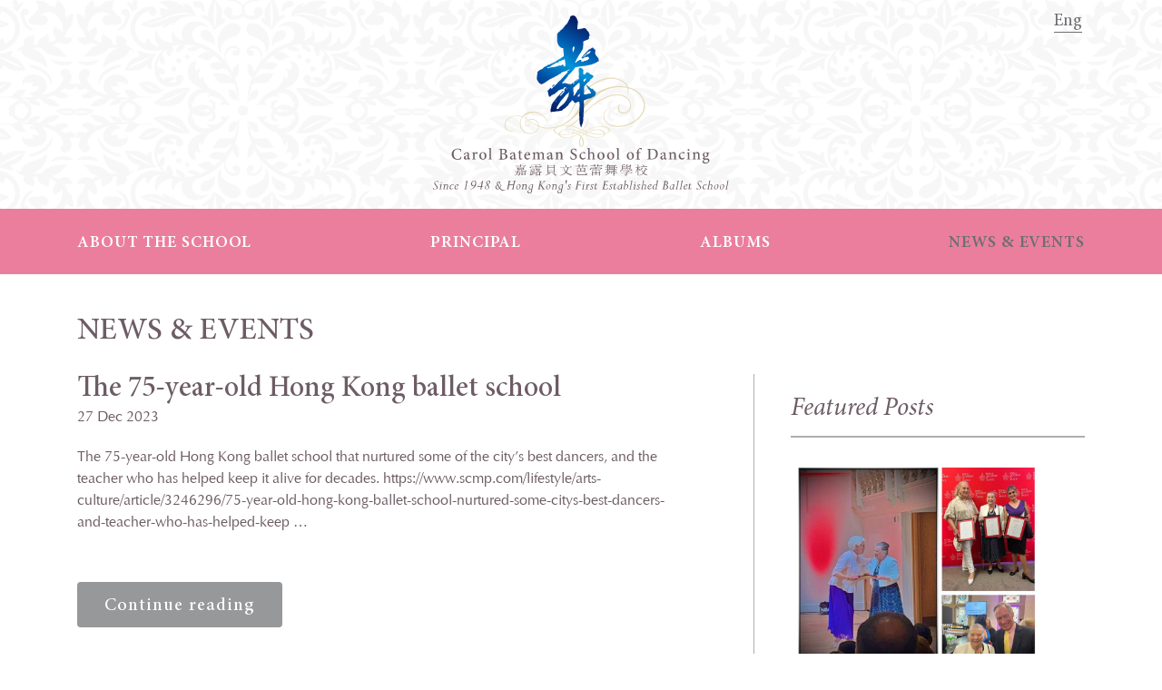

--- FILE ---
content_type: text/html; charset=UTF-8
request_url: https://carolbatemanschool.com/category/news-events/
body_size: 13807
content:
<!DOCTYPE html>
<html lang="en-US">
<head>
	<meta charset="UTF-8">
	<meta name="viewport" content="width=device-width, initial-scale=1, shrink-to-fit=no">
	<link rel="profile" href="http://gmpg.org/xfn/11">
	<title>News &amp; Events  - Carol Bateman</title>
<link rel="alternate" hreflang="en" href="https://carolbatemanschool.com/category/news-events/" />
<link rel="alternate" hreflang="x-default" href="https://carolbatemanschool.com/category/news-events/" />
<meta name="robots" content="index, follow" />
<meta name="googlebot" content="index, follow, max-snippet:-1, max-image-preview:large, max-video-preview:-1" />
<meta name="bingbot" content="index, follow, max-snippet:-1, max-image-preview:large, max-video-preview:-1" />
<link rel="canonical" href="https://carolbatemanschool.com/category/news-events/" />
<meta property="og:url" content="https://carolbatemanschool.com/category/news-events/" />
<meta property="og:site_name" content="Carol Bateman" />
<meta property="og:locale" content="en_US" />
<meta property="og:type" content="object" />
<meta property="og:title" content="News &amp; Events  - Carol Bateman" />
<meta property="og:image" content="https://carolbatemanschool.com/wp-content/uploads/2015/10/admin_logo.png" />
<meta property="og:image:secure_url" content="https://carolbatemanschool.com/wp-content/uploads/2015/10/admin_logo.png" />
<meta property="og:image:width" content="157" />
<meta property="og:image:height" content="155" />
<meta name="twitter:card" content="summary" />
<meta name="twitter:title" content="News &amp; Events  - Carol Bateman" />
<link rel='dns-prefetch' href='//s.w.org' />
<link rel="alternate" type="application/rss+xml" title="Carol Bateman &raquo; Feed" href="https://carolbatemanschool.com/feed/" />
<link rel="alternate" type="application/rss+xml" title="Carol Bateman &raquo; Comments Feed" href="https://carolbatemanschool.com/comments/feed/" />
<link rel="alternate" type="application/rss+xml" title="Carol Bateman &raquo; News &amp; Events Category Feed" href="https://carolbatemanschool.com/category/news-events/feed/" />
<script>
window._wpemojiSettings = {"baseUrl":"https:\/\/s.w.org\/images\/core\/emoji\/14.0.0\/72x72\/","ext":".png","svgUrl":"https:\/\/s.w.org\/images\/core\/emoji\/14.0.0\/svg\/","svgExt":".svg","source":{"concatemoji":"https:\/\/carolbatemanschool.com\/wp-includes\/js\/wp-emoji-release.min.js?ver=6.0.11"}};
/*! This file is auto-generated */
!function(e,a,t){var n,r,o,i=a.createElement("canvas"),p=i.getContext&&i.getContext("2d");function s(e,t){var a=String.fromCharCode,e=(p.clearRect(0,0,i.width,i.height),p.fillText(a.apply(this,e),0,0),i.toDataURL());return p.clearRect(0,0,i.width,i.height),p.fillText(a.apply(this,t),0,0),e===i.toDataURL()}function c(e){var t=a.createElement("script");t.src=e,t.defer=t.type="text/javascript",a.getElementsByTagName("head")[0].appendChild(t)}for(o=Array("flag","emoji"),t.supports={everything:!0,everythingExceptFlag:!0},r=0;r<o.length;r++)t.supports[o[r]]=function(e){if(!p||!p.fillText)return!1;switch(p.textBaseline="top",p.font="600 32px Arial",e){case"flag":return s([127987,65039,8205,9895,65039],[127987,65039,8203,9895,65039])?!1:!s([55356,56826,55356,56819],[55356,56826,8203,55356,56819])&&!s([55356,57332,56128,56423,56128,56418,56128,56421,56128,56430,56128,56423,56128,56447],[55356,57332,8203,56128,56423,8203,56128,56418,8203,56128,56421,8203,56128,56430,8203,56128,56423,8203,56128,56447]);case"emoji":return!s([129777,127995,8205,129778,127999],[129777,127995,8203,129778,127999])}return!1}(o[r]),t.supports.everything=t.supports.everything&&t.supports[o[r]],"flag"!==o[r]&&(t.supports.everythingExceptFlag=t.supports.everythingExceptFlag&&t.supports[o[r]]);t.supports.everythingExceptFlag=t.supports.everythingExceptFlag&&!t.supports.flag,t.DOMReady=!1,t.readyCallback=function(){t.DOMReady=!0},t.supports.everything||(n=function(){t.readyCallback()},a.addEventListener?(a.addEventListener("DOMContentLoaded",n,!1),e.addEventListener("load",n,!1)):(e.attachEvent("onload",n),a.attachEvent("onreadystatechange",function(){"complete"===a.readyState&&t.readyCallback()})),(e=t.source||{}).concatemoji?c(e.concatemoji):e.wpemoji&&e.twemoji&&(c(e.twemoji),c(e.wpemoji)))}(window,document,window._wpemojiSettings);
</script>
<style>
img.wp-smiley,
img.emoji {
	display: inline !important;
	border: none !important;
	box-shadow: none !important;
	height: 1em !important;
	width: 1em !important;
	margin: 0 0.07em !important;
	vertical-align: -0.1em !important;
	background: none !important;
	padding: 0 !important;
}
</style>
	<link rel='stylesheet' id='cnss_font_awesome_css-css'  href='https://carolbatemanschool.com/wp-content/plugins/easy-social-icons/css/font-awesome/css/all.min.css?ver=5.7.2' media='all' />
<link rel='stylesheet' id='cnss_font_awesome_v4_shims-css'  href='https://carolbatemanschool.com/wp-content/plugins/easy-social-icons/css/font-awesome/css/v4-shims.min.css?ver=5.7.2' media='all' />
<link rel='stylesheet' id='cnss_css-css'  href='https://carolbatemanschool.com/wp-content/plugins/easy-social-icons/css/cnss.css?ver=1.0' media='all' />
<link rel='stylesheet' id='wp-block-library-css'  href='https://carolbatemanschool.com/wp-includes/css/dist/block-library/style.min.css?ver=6.0.11' media='all' />
<style id='global-styles-inline-css'>
body{--wp--preset--color--black: #000000;--wp--preset--color--cyan-bluish-gray: #abb8c3;--wp--preset--color--white: #fff;--wp--preset--color--pale-pink: #f78da7;--wp--preset--color--vivid-red: #cf2e2e;--wp--preset--color--luminous-vivid-orange: #ff6900;--wp--preset--color--luminous-vivid-amber: #fcb900;--wp--preset--color--light-green-cyan: #7bdcb5;--wp--preset--color--vivid-green-cyan: #00d084;--wp--preset--color--pale-cyan-blue: #8ed1fc;--wp--preset--color--vivid-cyan-blue: #0693e3;--wp--preset--color--vivid-purple: #9b51e0;--wp--preset--color--blue: #0d6efd;--wp--preset--color--indigo: #6610f2;--wp--preset--color--purple: #5533ff;--wp--preset--color--pink: #d63384;--wp--preset--color--red: #dc3545;--wp--preset--color--orange: #fd7e14;--wp--preset--color--yellow: #ffc107;--wp--preset--color--green: #198754;--wp--preset--color--teal: #20c997;--wp--preset--color--cyan: #0dcaf0;--wp--preset--color--gray: #6c757d;--wp--preset--color--gray-dark: #343a40;--wp--preset--gradient--vivid-cyan-blue-to-vivid-purple: linear-gradient(135deg,rgba(6,147,227,1) 0%,rgb(155,81,224) 100%);--wp--preset--gradient--light-green-cyan-to-vivid-green-cyan: linear-gradient(135deg,rgb(122,220,180) 0%,rgb(0,208,130) 100%);--wp--preset--gradient--luminous-vivid-amber-to-luminous-vivid-orange: linear-gradient(135deg,rgba(252,185,0,1) 0%,rgba(255,105,0,1) 100%);--wp--preset--gradient--luminous-vivid-orange-to-vivid-red: linear-gradient(135deg,rgba(255,105,0,1) 0%,rgb(207,46,46) 100%);--wp--preset--gradient--very-light-gray-to-cyan-bluish-gray: linear-gradient(135deg,rgb(238,238,238) 0%,rgb(169,184,195) 100%);--wp--preset--gradient--cool-to-warm-spectrum: linear-gradient(135deg,rgb(74,234,220) 0%,rgb(151,120,209) 20%,rgb(207,42,186) 40%,rgb(238,44,130) 60%,rgb(251,105,98) 80%,rgb(254,248,76) 100%);--wp--preset--gradient--blush-light-purple: linear-gradient(135deg,rgb(255,206,236) 0%,rgb(152,150,240) 100%);--wp--preset--gradient--blush-bordeaux: linear-gradient(135deg,rgb(254,205,165) 0%,rgb(254,45,45) 50%,rgb(107,0,62) 100%);--wp--preset--gradient--luminous-dusk: linear-gradient(135deg,rgb(255,203,112) 0%,rgb(199,81,192) 50%,rgb(65,88,208) 100%);--wp--preset--gradient--pale-ocean: linear-gradient(135deg,rgb(255,245,203) 0%,rgb(182,227,212) 50%,rgb(51,167,181) 100%);--wp--preset--gradient--electric-grass: linear-gradient(135deg,rgb(202,248,128) 0%,rgb(113,206,126) 100%);--wp--preset--gradient--midnight: linear-gradient(135deg,rgb(2,3,129) 0%,rgb(40,116,252) 100%);--wp--preset--duotone--dark-grayscale: url('#wp-duotone-dark-grayscale');--wp--preset--duotone--grayscale: url('#wp-duotone-grayscale');--wp--preset--duotone--purple-yellow: url('#wp-duotone-purple-yellow');--wp--preset--duotone--blue-red: url('#wp-duotone-blue-red');--wp--preset--duotone--midnight: url('#wp-duotone-midnight');--wp--preset--duotone--magenta-yellow: url('#wp-duotone-magenta-yellow');--wp--preset--duotone--purple-green: url('#wp-duotone-purple-green');--wp--preset--duotone--blue-orange: url('#wp-duotone-blue-orange');--wp--preset--font-size--small: 13px;--wp--preset--font-size--medium: 20px;--wp--preset--font-size--large: 36px;--wp--preset--font-size--x-large: 42px;}.has-black-color{color: var(--wp--preset--color--black) !important;}.has-cyan-bluish-gray-color{color: var(--wp--preset--color--cyan-bluish-gray) !important;}.has-white-color{color: var(--wp--preset--color--white) !important;}.has-pale-pink-color{color: var(--wp--preset--color--pale-pink) !important;}.has-vivid-red-color{color: var(--wp--preset--color--vivid-red) !important;}.has-luminous-vivid-orange-color{color: var(--wp--preset--color--luminous-vivid-orange) !important;}.has-luminous-vivid-amber-color{color: var(--wp--preset--color--luminous-vivid-amber) !important;}.has-light-green-cyan-color{color: var(--wp--preset--color--light-green-cyan) !important;}.has-vivid-green-cyan-color{color: var(--wp--preset--color--vivid-green-cyan) !important;}.has-pale-cyan-blue-color{color: var(--wp--preset--color--pale-cyan-blue) !important;}.has-vivid-cyan-blue-color{color: var(--wp--preset--color--vivid-cyan-blue) !important;}.has-vivid-purple-color{color: var(--wp--preset--color--vivid-purple) !important;}.has-black-background-color{background-color: var(--wp--preset--color--black) !important;}.has-cyan-bluish-gray-background-color{background-color: var(--wp--preset--color--cyan-bluish-gray) !important;}.has-white-background-color{background-color: var(--wp--preset--color--white) !important;}.has-pale-pink-background-color{background-color: var(--wp--preset--color--pale-pink) !important;}.has-vivid-red-background-color{background-color: var(--wp--preset--color--vivid-red) !important;}.has-luminous-vivid-orange-background-color{background-color: var(--wp--preset--color--luminous-vivid-orange) !important;}.has-luminous-vivid-amber-background-color{background-color: var(--wp--preset--color--luminous-vivid-amber) !important;}.has-light-green-cyan-background-color{background-color: var(--wp--preset--color--light-green-cyan) !important;}.has-vivid-green-cyan-background-color{background-color: var(--wp--preset--color--vivid-green-cyan) !important;}.has-pale-cyan-blue-background-color{background-color: var(--wp--preset--color--pale-cyan-blue) !important;}.has-vivid-cyan-blue-background-color{background-color: var(--wp--preset--color--vivid-cyan-blue) !important;}.has-vivid-purple-background-color{background-color: var(--wp--preset--color--vivid-purple) !important;}.has-black-border-color{border-color: var(--wp--preset--color--black) !important;}.has-cyan-bluish-gray-border-color{border-color: var(--wp--preset--color--cyan-bluish-gray) !important;}.has-white-border-color{border-color: var(--wp--preset--color--white) !important;}.has-pale-pink-border-color{border-color: var(--wp--preset--color--pale-pink) !important;}.has-vivid-red-border-color{border-color: var(--wp--preset--color--vivid-red) !important;}.has-luminous-vivid-orange-border-color{border-color: var(--wp--preset--color--luminous-vivid-orange) !important;}.has-luminous-vivid-amber-border-color{border-color: var(--wp--preset--color--luminous-vivid-amber) !important;}.has-light-green-cyan-border-color{border-color: var(--wp--preset--color--light-green-cyan) !important;}.has-vivid-green-cyan-border-color{border-color: var(--wp--preset--color--vivid-green-cyan) !important;}.has-pale-cyan-blue-border-color{border-color: var(--wp--preset--color--pale-cyan-blue) !important;}.has-vivid-cyan-blue-border-color{border-color: var(--wp--preset--color--vivid-cyan-blue) !important;}.has-vivid-purple-border-color{border-color: var(--wp--preset--color--vivid-purple) !important;}.has-vivid-cyan-blue-to-vivid-purple-gradient-background{background: var(--wp--preset--gradient--vivid-cyan-blue-to-vivid-purple) !important;}.has-light-green-cyan-to-vivid-green-cyan-gradient-background{background: var(--wp--preset--gradient--light-green-cyan-to-vivid-green-cyan) !important;}.has-luminous-vivid-amber-to-luminous-vivid-orange-gradient-background{background: var(--wp--preset--gradient--luminous-vivid-amber-to-luminous-vivid-orange) !important;}.has-luminous-vivid-orange-to-vivid-red-gradient-background{background: var(--wp--preset--gradient--luminous-vivid-orange-to-vivid-red) !important;}.has-very-light-gray-to-cyan-bluish-gray-gradient-background{background: var(--wp--preset--gradient--very-light-gray-to-cyan-bluish-gray) !important;}.has-cool-to-warm-spectrum-gradient-background{background: var(--wp--preset--gradient--cool-to-warm-spectrum) !important;}.has-blush-light-purple-gradient-background{background: var(--wp--preset--gradient--blush-light-purple) !important;}.has-blush-bordeaux-gradient-background{background: var(--wp--preset--gradient--blush-bordeaux) !important;}.has-luminous-dusk-gradient-background{background: var(--wp--preset--gradient--luminous-dusk) !important;}.has-pale-ocean-gradient-background{background: var(--wp--preset--gradient--pale-ocean) !important;}.has-electric-grass-gradient-background{background: var(--wp--preset--gradient--electric-grass) !important;}.has-midnight-gradient-background{background: var(--wp--preset--gradient--midnight) !important;}.has-small-font-size{font-size: var(--wp--preset--font-size--small) !important;}.has-medium-font-size{font-size: var(--wp--preset--font-size--medium) !important;}.has-large-font-size{font-size: var(--wp--preset--font-size--large) !important;}.has-x-large-font-size{font-size: var(--wp--preset--font-size--x-large) !important;}
</style>
<link rel='stylesheet' id='fonts-css'  href='https://carolbatemanschool.com/wp-content/themes/CBS-2020/css/fonts.min.css?ver=0.5.5' media='all' />
<link rel='stylesheet' id='child-understrap-styles-css'  href='https://carolbatemanschool.com/wp-content/themes/CBS-2020/css/child-theme.css?ver=0.5.5' media='all' />
<link rel='stylesheet' id='select-2-css'  href='https://carolbatemanschool.com/wp-content/themes/CBS-2020/css/select2.css?ver=0.5.5' media='all' />
<link rel='stylesheet' id='slick-css'  href='https://carolbatemanschool.com/wp-content/themes/CBS-2020/css/slick.css?ver=0.5.5' media='all' />
<link rel='stylesheet' id='slick-theme-css'  href='https://carolbatemanschool.com/wp-content/themes/CBS-2020/css/slick-theme.css?ver=0.5.5' media='all' />
<script src='https://carolbatemanschool.com/wp-includes/js/jquery/jquery.min.js?ver=3.6.0' id='jquery-core-js'></script>
<script src='https://carolbatemanschool.com/wp-includes/js/jquery/jquery-migrate.min.js?ver=3.3.2' id='jquery-migrate-js'></script>
<script src='https://carolbatemanschool.com/wp-content/plugins/easy-social-icons/js/cnss.js?ver=1.0' id='cnss_js-js'></script>
<script id='gainwp-tracking-analytics-events-js-extra'>
var gainwpUAEventsData = {"options":{"event_tracking":"1","event_downloads":"zip|mp3*|mpe*g|pdf|docx*|pptx*|xlsx*|rar*","event_bouncerate":0,"aff_tracking":1,"event_affiliates":"\/out\/","hash_tracking":"1","root_domain":"carolbatemanschool.com","event_timeout":100,"event_precision":0,"event_formsubmit":1,"ga_pagescrolldepth_tracking":1,"ga_with_gtag":0}};
</script>
<script src='https://carolbatemanschool.com/wp-content/plugins/ga-in/front/js/tracking-analytics-events.min.js?ver=5.4.6' id='gainwp-tracking-analytics-events-js'></script>
<script src='https://carolbatemanschool.com/wp-content/plugins/ga-in/front/js/tracking-scrolldepth.min.js?ver=5.4.6' id='gainwp-pagescrolldepth-tracking-js'></script>
<link rel="https://api.w.org/" href="https://carolbatemanschool.com/wp-json/" /><link rel="alternate" type="application/json" href="https://carolbatemanschool.com/wp-json/wp/v2/categories/1" /><link rel="EditURI" type="application/rsd+xml" title="RSD" href="https://carolbatemanschool.com/xmlrpc.php?rsd" />
<link rel="wlwmanifest" type="application/wlwmanifest+xml" href="https://carolbatemanschool.com/wp-includes/wlwmanifest.xml" /> 
<meta name="generator" content="WordPress 6.0.11" />
<style>
		#category-posts-2-internal ul {padding: 0;}
#category-posts-2-internal .cat-post-item img {max-width: initial; max-height: initial; margin: initial;}
#category-posts-2-internal .cat-post-author {margin-bottom: 0;}
#category-posts-2-internal .cat-post-thumbnail {margin: 5px 10px 5px 0;}
#category-posts-2-internal .cat-post-item:before {content: ""; clear: both;}
#category-posts-2-internal .cat-post-excerpt-more {display: inline-block;}
#category-posts-2-internal .cat-post-item {list-style: none; margin: 3px 0 10px; padding: 3px 0;}
#category-posts-2-internal .cat-post-current .cat-post-title {font-weight: bold; text-transform: uppercase;}
#category-posts-2-internal [class*=cat-post-tax] {font-size: 0.85em;}
#category-posts-2-internal [class*=cat-post-tax] * {display:inline-block;}
#category-posts-2-internal .cat-post-item:after {content: ""; display: table;	clear: both;}
#category-posts-2-internal .cat-post-item .cat-post-title {overflow: hidden;text-overflow: ellipsis;white-space: initial;display: -webkit-box;-webkit-line-clamp: 2;-webkit-box-orient: vertical;padding-bottom: 0 !important;}
#category-posts-2-internal .cpwp-wrap-text p {display: inline;}
#category-posts-2-internal .cat-post-item .cpwp-wrap-text {overflow: hidden;text-overflow: ellipsis;white-space: initial;display: -webkit-box;-webkit-line-clamp: 2;-webkit-box-orient: vertical;padding-bottom: 0 !important;}
#category-posts-2-internal p.cpwp-excerpt-text {min-width: 120px;}
#category-posts-2-internal .cat-post-item:after {content: ""; display: table;	clear: both;}
#category-posts-2-internal .cat-post-thumbnail {display:block; float:left; margin:5px 10px 5px 0;}
#category-posts-2-internal .cat-post-crop {overflow:hidden;display:block;}
#category-posts-2-internal p {margin:5px 0 0 0}
#category-posts-2-internal li > div {margin:5px 0 0 0; clear:both;}
#category-posts-2-internal .dashicons {vertical-align:middle;}
#category-posts-2-internal .cat-post-thumbnail .cat-post-crop img {height: 1024px;}
#category-posts-2-internal .cat-post-thumbnail .cat-post-crop img {width: 1024px;}
#category-posts-2-internal .cat-post-thumbnail .cat-post-crop img {object-fit: cover; max-width: 100%; display: block;}
#category-posts-2-internal .cat-post-thumbnail .cat-post-crop-not-supported img {width: 100%;}
#category-posts-2-internal .cat-post-thumbnail {max-width:100%;}
#category-posts-2-internal .cat-post-item img {margin: initial;}
</style>
		<style type="text/css">
		ul.cnss-social-icon li.cn-fa-icon a{background-color:#999999!important;}
		ul.cnss-social-icon li.cn-fa-icon a:hover{background-color:#666666!important;color:#eb7e9d!important;}
		</style><meta name="generator" content="WPML ver:4.5.11 stt:1;" />
<meta name="mobile-web-app-capable" content="yes">
<meta name="apple-mobile-web-app-capable" content="yes">
<meta name="apple-mobile-web-app-title" content="Carol Bateman - Ballet School Hong Kong">
<link rel="icon" href="https://carolbatemanschool.com/wp-content/uploads/2015/10/admin_logo-150x150.png" sizes="32x32" />
<link rel="icon" href="https://carolbatemanschool.com/wp-content/uploads/2015/10/admin_logo.png" sizes="192x192" />
<link rel="apple-touch-icon" href="https://carolbatemanschool.com/wp-content/uploads/2015/10/admin_logo.png" />
<meta name="msapplication-TileImage" content="https://carolbatemanschool.com/wp-content/uploads/2015/10/admin_logo.png" />

<!-- BEGIN GAINWP v5.4.6 Universal Analytics - https://intelligencewp.com/google-analytics-in-wordpress/ -->
<script>
(function(i,s,o,g,r,a,m){i['GoogleAnalyticsObject']=r;i[r]=i[r]||function(){
	(i[r].q=i[r].q||[]).push(arguments)},i[r].l=1*new Date();a=s.createElement(o),
	m=s.getElementsByTagName(o)[0];a.async=1;a.src=g;m.parentNode.insertBefore(a,m)
})(window,document,'script','https://www.google-analytics.com/analytics.js','ga');
  ga('create', 'UA-174153360-1', 'auto', {'siteSpeedSampleRate': 100});
  ga('require', 'displayfeatures');
  ga('require', 'linkid');
  ga('send', 'pageview');
</script>
<!-- END GAINWP Universal Analytics -->
	<link href="https://fonts.googleapis.com/css2?family=Noto+Serif+TC:wght@400;500;600&display=swap" rel="stylesheet"> 
</head>

<body class="archive category category-news-events category-1 wp-custom-logo wp-embed-responsive group-blog hfeed understrap-has-sidebar">
<svg xmlns="http://www.w3.org/2000/svg" viewBox="0 0 0 0" width="0" height="0" focusable="false" role="none" style="visibility: hidden; position: absolute; left: -9999px; overflow: hidden;" ><defs><filter id="wp-duotone-dark-grayscale"><feColorMatrix color-interpolation-filters="sRGB" type="matrix" values=" .299 .587 .114 0 0 .299 .587 .114 0 0 .299 .587 .114 0 0 .299 .587 .114 0 0 " /><feComponentTransfer color-interpolation-filters="sRGB" ><feFuncR type="table" tableValues="0 0.49803921568627" /><feFuncG type="table" tableValues="0 0.49803921568627" /><feFuncB type="table" tableValues="0 0.49803921568627" /><feFuncA type="table" tableValues="1 1" /></feComponentTransfer><feComposite in2="SourceGraphic" operator="in" /></filter></defs></svg><svg xmlns="http://www.w3.org/2000/svg" viewBox="0 0 0 0" width="0" height="0" focusable="false" role="none" style="visibility: hidden; position: absolute; left: -9999px; overflow: hidden;" ><defs><filter id="wp-duotone-grayscale"><feColorMatrix color-interpolation-filters="sRGB" type="matrix" values=" .299 .587 .114 0 0 .299 .587 .114 0 0 .299 .587 .114 0 0 .299 .587 .114 0 0 " /><feComponentTransfer color-interpolation-filters="sRGB" ><feFuncR type="table" tableValues="0 1" /><feFuncG type="table" tableValues="0 1" /><feFuncB type="table" tableValues="0 1" /><feFuncA type="table" tableValues="1 1" /></feComponentTransfer><feComposite in2="SourceGraphic" operator="in" /></filter></defs></svg><svg xmlns="http://www.w3.org/2000/svg" viewBox="0 0 0 0" width="0" height="0" focusable="false" role="none" style="visibility: hidden; position: absolute; left: -9999px; overflow: hidden;" ><defs><filter id="wp-duotone-purple-yellow"><feColorMatrix color-interpolation-filters="sRGB" type="matrix" values=" .299 .587 .114 0 0 .299 .587 .114 0 0 .299 .587 .114 0 0 .299 .587 .114 0 0 " /><feComponentTransfer color-interpolation-filters="sRGB" ><feFuncR type="table" tableValues="0.54901960784314 0.98823529411765" /><feFuncG type="table" tableValues="0 1" /><feFuncB type="table" tableValues="0.71764705882353 0.25490196078431" /><feFuncA type="table" tableValues="1 1" /></feComponentTransfer><feComposite in2="SourceGraphic" operator="in" /></filter></defs></svg><svg xmlns="http://www.w3.org/2000/svg" viewBox="0 0 0 0" width="0" height="0" focusable="false" role="none" style="visibility: hidden; position: absolute; left: -9999px; overflow: hidden;" ><defs><filter id="wp-duotone-blue-red"><feColorMatrix color-interpolation-filters="sRGB" type="matrix" values=" .299 .587 .114 0 0 .299 .587 .114 0 0 .299 .587 .114 0 0 .299 .587 .114 0 0 " /><feComponentTransfer color-interpolation-filters="sRGB" ><feFuncR type="table" tableValues="0 1" /><feFuncG type="table" tableValues="0 0.27843137254902" /><feFuncB type="table" tableValues="0.5921568627451 0.27843137254902" /><feFuncA type="table" tableValues="1 1" /></feComponentTransfer><feComposite in2="SourceGraphic" operator="in" /></filter></defs></svg><svg xmlns="http://www.w3.org/2000/svg" viewBox="0 0 0 0" width="0" height="0" focusable="false" role="none" style="visibility: hidden; position: absolute; left: -9999px; overflow: hidden;" ><defs><filter id="wp-duotone-midnight"><feColorMatrix color-interpolation-filters="sRGB" type="matrix" values=" .299 .587 .114 0 0 .299 .587 .114 0 0 .299 .587 .114 0 0 .299 .587 .114 0 0 " /><feComponentTransfer color-interpolation-filters="sRGB" ><feFuncR type="table" tableValues="0 0" /><feFuncG type="table" tableValues="0 0.64705882352941" /><feFuncB type="table" tableValues="0 1" /><feFuncA type="table" tableValues="1 1" /></feComponentTransfer><feComposite in2="SourceGraphic" operator="in" /></filter></defs></svg><svg xmlns="http://www.w3.org/2000/svg" viewBox="0 0 0 0" width="0" height="0" focusable="false" role="none" style="visibility: hidden; position: absolute; left: -9999px; overflow: hidden;" ><defs><filter id="wp-duotone-magenta-yellow"><feColorMatrix color-interpolation-filters="sRGB" type="matrix" values=" .299 .587 .114 0 0 .299 .587 .114 0 0 .299 .587 .114 0 0 .299 .587 .114 0 0 " /><feComponentTransfer color-interpolation-filters="sRGB" ><feFuncR type="table" tableValues="0.78039215686275 1" /><feFuncG type="table" tableValues="0 0.94901960784314" /><feFuncB type="table" tableValues="0.35294117647059 0.47058823529412" /><feFuncA type="table" tableValues="1 1" /></feComponentTransfer><feComposite in2="SourceGraphic" operator="in" /></filter></defs></svg><svg xmlns="http://www.w3.org/2000/svg" viewBox="0 0 0 0" width="0" height="0" focusable="false" role="none" style="visibility: hidden; position: absolute; left: -9999px; overflow: hidden;" ><defs><filter id="wp-duotone-purple-green"><feColorMatrix color-interpolation-filters="sRGB" type="matrix" values=" .299 .587 .114 0 0 .299 .587 .114 0 0 .299 .587 .114 0 0 .299 .587 .114 0 0 " /><feComponentTransfer color-interpolation-filters="sRGB" ><feFuncR type="table" tableValues="0.65098039215686 0.40392156862745" /><feFuncG type="table" tableValues="0 1" /><feFuncB type="table" tableValues="0.44705882352941 0.4" /><feFuncA type="table" tableValues="1 1" /></feComponentTransfer><feComposite in2="SourceGraphic" operator="in" /></filter></defs></svg><svg xmlns="http://www.w3.org/2000/svg" viewBox="0 0 0 0" width="0" height="0" focusable="false" role="none" style="visibility: hidden; position: absolute; left: -9999px; overflow: hidden;" ><defs><filter id="wp-duotone-blue-orange"><feColorMatrix color-interpolation-filters="sRGB" type="matrix" values=" .299 .587 .114 0 0 .299 .587 .114 0 0 .299 .587 .114 0 0 .299 .587 .114 0 0 " /><feComponentTransfer color-interpolation-filters="sRGB" ><feFuncR type="table" tableValues="0.098039215686275 1" /><feFuncG type="table" tableValues="0 0.66274509803922" /><feFuncB type="table" tableValues="0.84705882352941 0.41960784313725" /><feFuncA type="table" tableValues="1 1" /></feComponentTransfer><feComposite in2="SourceGraphic" operator="in" /></filter></defs></svg><div class="site" id="page">

	<!-- ******************* The Navbar Area ******************* -->
	<div id="wrapper-navbar" class="box-pattern" itemscope itemtype="http://schema.org/WebSite">
		
		<a class="skip-link sr-only sr-only-focusable" href="#content">Skip to content</a>
		<div class="container text-center">
			
<div class="wpml-ls-statics-shortcode_actions wpml-ls wpml-ls-legacy-list-horizontal">
	<ul><li class="wpml-ls-slot-shortcode_actions wpml-ls-item wpml-ls-item-en wpml-ls-current-language wpml-ls-first-item wpml-ls-last-item wpml-ls-item-legacy-list-horizontal">
				<a href="https://carolbatemanschool.com/category/news-events/" class="wpml-ls-link">
                    <span class="wpml-ls-native">Eng</span></a>
			</li></ul>
</div>
				<!-- Your site title as branding in the menu -->
					<a href="https://carolbatemanschool.com/" class="navbar-brand custom-logo-link" rel="home"><img width="1" height="1" src="https://carolbatemanschool.com/wp-content/uploads/2020/05/CarolBatemanSchoolOfDancingLogo2020-1.svg" class="img-fluid" alt="Carol Bateman" /></a><!-- end custom logo -->
		</div>
		<nav class="navbar navbar-expand-lg navbar-dark bg-primary">

					<div class="container">
		
				<button class="navbar-toggler" type="button" data-toggle="collapse" data-target="#navbarNavDropdown" aria-controls="navbarNavDropdown" aria-expanded="false" aria-label="Toggle navigation">
					<span class="navbar-toggler-icon"></span>
				</button>

				<!-- The WordPress Menu goes here -->
				<div id="navbarNavDropdown" class="collapse navbar-collapse"><ul id="main-menu" class="navbar-nav mx-auto d-flex justify-content-between"><li itemscope="itemscope" itemtype="https://www.schema.org/SiteNavigationElement" id="menu-item-21" class="menu-item menu-item-type-post_type menu-item-object-page menu-item-21 nav-item"><a title="學校簡介" href="https://carolbatemanschool.com/about-the-school/" class="nav-link">About The School</a></li>
<li itemscope="itemscope" itemtype="https://www.schema.org/SiteNavigationElement" id="menu-item-111" class="menu-item menu-item-type-post_type menu-item-object-page menu-item-111 nav-item"><a title="校長" href="https://carolbatemanschool.com/principal/" class="nav-link">Principal</a></li>
<li itemscope="itemscope" itemtype="https://www.schema.org/SiteNavigationElement" id="menu-item-1063" class="menu-item menu-item-type-custom menu-item-object-custom menu-item-has-children dropdown menu-item-1063 nav-item"><a title="Albums" href="#" data-toggle="dropdown" data-bs-toggle="dropdown" aria-haspopup="true" aria-expanded="false" class="dropdown-toggle nav-link" id="menu-item-dropdown-1063">Albums</a>
<ul class="dropdown-menu" aria-labelledby="menu-item-dropdown-1063" >
	<li itemscope="itemscope" itemtype="https://www.schema.org/SiteNavigationElement" id="menu-item-965" class="menu-item menu-item-type-post_type menu-item-object-page menu-item-965 nav-item"><a title="Performances" href="https://carolbatemanschool.com/album/" class="dropdown-item">Performances</a></li>
	<li itemscope="itemscope" itemtype="https://www.schema.org/SiteNavigationElement" id="menu-item-960" class="menu-item menu-item-type-post_type menu-item-object-page menu-item-960 nav-item"><a title="Previous Studios" href="https://carolbatemanschool.com/locations/" class="dropdown-item">Previous Studios</a></li>
</ul>
</li>
<li itemscope="itemscope" itemtype="https://www.schema.org/SiteNavigationElement" id="menu-item-126" class="menu-item menu-item-type-taxonomy menu-item-object-category current-menu-item active menu-item-126 nav-item"><a title="最新消息及活動" href="https://carolbatemanschool.com/category/news-events/" class="nav-link" aria-current="page">News &amp; Events</a></li>
</ul></div>						</div><!-- .container -->
			
		</nav><!-- .site-navigation -->

	</div><!-- #wrapper-navbar end -->

<div class="wrapper" id="archive-wrapper">

	<div class="container" id="content" tabindex="-1">

		<div class="row">

			<!-- Do the left sidebar check -->
			
<div class="col-md content-area" id="primary">

			<main class="site-main" id="main">

									<header class="page-header">
						<h1 class="page-title">News &amp; Events</h1>					</header><!-- .page-header -->
					
<article class="post-1919 post type-post status-publish format-standard hentry category-news-events" id="post-1919">

	<header class="entry-header">

		<h2 class="entry-title"><a href="https://carolbatemanschool.com/2023/12/27/the-75-year-old-hong-kong-ballet-school/" rel="bookmark">The 75-year-old Hong Kong ballet school</a></h2>
		
			<div class="entry-meta">
				27 Dec 2023			</div><!-- .entry-meta -->

		
	</header><!-- .entry-header -->

	<div class="entry-content">

		<p>The 75-year-old Hong Kong ballet school that nurtured some of the city’s best dancers, and the teacher who has helped keep it alive for decades. https://www.scmp.com/lifestyle/arts-culture/article/3246296/75-year-old-hong-kong-ballet-school-nurtured-some-citys-best-dancers-and-teacher-who-has-helped-keep &#8230;</p>

		
	</div><!-- .entry-content -->

	<p><a class="btn btn-secondary understrap-read-more-link" href="https://carolbatemanschool.com/2023/12/27/the-75-year-old-hong-kong-ballet-school/">Continue reading</a></p>
	


</article><!-- #post-## -->

<article class="post-1908 post type-post status-publish format-standard has-post-thumbnail hentry category-featured-post category-news-events" id="post-1908">

	<header class="entry-header">

		<h2 class="entry-title"><a href="https://carolbatemanschool.com/2023/09/17/fellowship-award-from-the-royal-academy-of-dance/" rel="bookmark">Fellowship Award from The Royal Academy of Dance</a></h2>
		
			<div class="entry-meta">
				17 Sep 2023			</div><!-- .entry-meta -->

		
	</header><!-- .entry-header -->

	<div class="entry-content">

		<p>Congratulations to our Principal Mrs Joan Campbell MBE who has received her Fellowship Award from The Royal Academy of Dance. &#8230;</p>

		
	</div><!-- .entry-content -->

	<img data-lazyloaded="1" src="[data-uri]" width="640" height="498" data-src="https://carolbatemanschool.com/wp-content/uploads/2023/09/CBS-1024x796.jpg" class="attachment-large size-large wp-post-image" alt="" data-srcset="https://carolbatemanschool.com/wp-content/uploads/2023/09/CBS-1024x796.jpg 1024w, https://carolbatemanschool.com/wp-content/uploads/2023/09/CBS-300x233.jpg 300w, https://carolbatemanschool.com/wp-content/uploads/2023/09/CBS-768x597.jpg 768w, https://carolbatemanschool.com/wp-content/uploads/2023/09/CBS-1536x1194.jpg 1536w, https://carolbatemanschool.com/wp-content/uploads/2023/09/CBS.jpg 1544w" data-sizes="(max-width: 640px) 100vw, 640px" /><noscript><img width="640" height="498" src="https://carolbatemanschool.com/wp-content/uploads/2023/09/CBS-1024x796.jpg" class="attachment-large size-large wp-post-image" alt="" srcset="https://carolbatemanschool.com/wp-content/uploads/2023/09/CBS-1024x796.jpg 1024w, https://carolbatemanschool.com/wp-content/uploads/2023/09/CBS-300x233.jpg 300w, https://carolbatemanschool.com/wp-content/uploads/2023/09/CBS-768x597.jpg 768w, https://carolbatemanschool.com/wp-content/uploads/2023/09/CBS-1536x1194.jpg 1536w, https://carolbatemanschool.com/wp-content/uploads/2023/09/CBS.jpg 1544w" sizes="(max-width: 640px) 100vw, 640px" /></noscript><p><a class="btn btn-secondary understrap-read-more-link" href="https://carolbatemanschool.com/2023/09/17/fellowship-award-from-the-royal-academy-of-dance/">Continue reading</a></p>
	


</article><!-- #post-## -->

<article class="post-1043 post type-post status-publish format-standard has-post-thumbnail hentry category-featured-post category-news-events" id="post-1043">

	<header class="entry-header">

		<h2 class="entry-title"><a href="https://carolbatemanschool.com/2019/10/21/hansel-gretel/" rel="bookmark">Hansel &#038; Gretel 2020</a></h2>
		
			<div class="entry-meta">
				21 Oct 2019			</div><!-- .entry-meta -->

		
	</header><!-- .entry-header -->

	<div class="entry-content">

		<p>Due to the current COVID-19 situation, our next performance Hansel &#038; Gretel event is postponed. A new date is not set yet, but we will surely keep you posted. &#8230;</p>

		
	</div><!-- .entry-content -->

	<img data-lazyloaded="1" src="[data-uri]" width="640" height="962" data-src="https://carolbatemanschool.com/wp-content/uploads/2020/05/BalletLessonsHK-681x1024.jpeg" class="attachment-large size-large wp-post-image" alt="" loading="lazy" data-srcset="https://carolbatemanschool.com/wp-content/uploads/2020/05/BalletLessonsHK-681x1024.jpeg 681w, https://carolbatemanschool.com/wp-content/uploads/2020/05/BalletLessonsHK-200x300.jpeg 200w, https://carolbatemanschool.com/wp-content/uploads/2020/05/BalletLessonsHK-768x1155.jpeg 768w, https://carolbatemanschool.com/wp-content/uploads/2020/05/BalletLessonsHK.jpeg 874w" data-sizes="(max-width: 640px) 100vw, 640px" /><noscript><img width="640" height="962" src="https://carolbatemanschool.com/wp-content/uploads/2020/05/BalletLessonsHK-681x1024.jpeg" class="attachment-large size-large wp-post-image" alt="" loading="lazy" srcset="https://carolbatemanschool.com/wp-content/uploads/2020/05/BalletLessonsHK-681x1024.jpeg 681w, https://carolbatemanschool.com/wp-content/uploads/2020/05/BalletLessonsHK-200x300.jpeg 200w, https://carolbatemanschool.com/wp-content/uploads/2020/05/BalletLessonsHK-768x1155.jpeg 768w, https://carolbatemanschool.com/wp-content/uploads/2020/05/BalletLessonsHK.jpeg 874w" sizes="(max-width: 640px) 100vw, 640px" /></noscript><p><a class="btn btn-secondary understrap-read-more-link" href="https://carolbatemanschool.com/2019/10/21/hansel-gretel/">Continue reading</a></p>
	


</article><!-- #post-## -->

<article class="post-1026 post type-post status-publish format-standard has-post-thumbnail hentry category-news-events" id="post-1026">

	<header class="entry-header">

		<h2 class="entry-title"><a href="https://carolbatemanschool.com/2019/03/11/coppelia-performance-2019/" rel="bookmark">Coppelia Performance 2019</a></h2>
		
			<div class="entry-meta">
				11 Mar 2019			</div><!-- .entry-meta -->

		
	</header><!-- .entry-header -->

	<div class="entry-content">

		<p>Tickets on sale from 01/03/2019 onwards. &#8230;</p>

		
	</div><!-- .entry-content -->

	<img data-lazyloaded="1" src="[data-uri]" width="640" height="960" data-src="https://carolbatemanschool.com/wp-content/uploads/2019/03/CBS_Performance-poster_2019-683x1024.jpg" class="attachment-large size-large wp-post-image" alt="" loading="lazy" data-srcset="https://carolbatemanschool.com/wp-content/uploads/2019/03/CBS_Performance-poster_2019-683x1024.jpg 683w, https://carolbatemanschool.com/wp-content/uploads/2019/03/CBS_Performance-poster_2019-200x300.jpg 200w, https://carolbatemanschool.com/wp-content/uploads/2019/03/CBS_Performance-poster_2019-768x1152.jpg 768w, https://carolbatemanschool.com/wp-content/uploads/2019/03/CBS_Performance-poster_2019.jpg 1000w" data-sizes="(max-width: 640px) 100vw, 640px" /><noscript><img width="640" height="960" src="https://carolbatemanschool.com/wp-content/uploads/2019/03/CBS_Performance-poster_2019-683x1024.jpg" class="attachment-large size-large wp-post-image" alt="" loading="lazy" srcset="https://carolbatemanschool.com/wp-content/uploads/2019/03/CBS_Performance-poster_2019-683x1024.jpg 683w, https://carolbatemanschool.com/wp-content/uploads/2019/03/CBS_Performance-poster_2019-200x300.jpg 200w, https://carolbatemanschool.com/wp-content/uploads/2019/03/CBS_Performance-poster_2019-768x1152.jpg 768w, https://carolbatemanschool.com/wp-content/uploads/2019/03/CBS_Performance-poster_2019.jpg 1000w" sizes="(max-width: 640px) 100vw, 640px" /></noscript><p><a class="btn btn-secondary understrap-read-more-link" href="https://carolbatemanschool.com/2019/03/11/coppelia-performance-2019/">Continue reading</a></p>
	


</article><!-- #post-## -->

<article class="post-1024 post type-post status-publish format-standard has-post-thumbnail hentry category-news-events" id="post-1024">

	<header class="entry-header">

		<h2 class="entry-title"><a href="https://carolbatemanschool.com/2017/09/27/alice-in-wonderland-2018/" rel="bookmark">Alice in Wonderland 2018</a></h2>
		
			<div class="entry-meta">
				27 Sep 2017			</div><!-- .entry-meta -->

		
	</header><!-- .entry-header -->

	<div class="entry-content">

		<p>Come and join us on our next performance<br />
Youth Square Chai Wan &#8211; Y Theatre<br />
17th &#038; 18th March 2018 &#8230;</p>

		
	</div><!-- .entry-content -->

	<img data-lazyloaded="1" src="[data-uri]" width="600" height="848" data-src="https://carolbatemanschool.com/wp-content/uploads/2015/06/CBS_Performance_20170517_online-01.jpg" class="attachment-large size-large wp-post-image" alt="" loading="lazy" data-srcset="https://carolbatemanschool.com/wp-content/uploads/2015/06/CBS_Performance_20170517_online-01.jpg 600w, https://carolbatemanschool.com/wp-content/uploads/2015/06/CBS_Performance_20170517_online-01-212x300.jpg 212w" data-sizes="(max-width: 600px) 100vw, 600px" /><noscript><img width="600" height="848" src="https://carolbatemanschool.com/wp-content/uploads/2015/06/CBS_Performance_20170517_online-01.jpg" class="attachment-large size-large wp-post-image" alt="" loading="lazy" srcset="https://carolbatemanschool.com/wp-content/uploads/2015/06/CBS_Performance_20170517_online-01.jpg 600w, https://carolbatemanschool.com/wp-content/uploads/2015/06/CBS_Performance_20170517_online-01-212x300.jpg 212w" sizes="(max-width: 600px) 100vw, 600px" /></noscript><p><a class="btn btn-secondary understrap-read-more-link" href="https://carolbatemanschool.com/2017/09/27/alice-in-wonderland-2018/">Continue reading</a></p>
	


</article><!-- #post-## -->

<article class="post-1028 post type-post status-publish format-standard has-post-thumbnail hentry category-news-events" id="post-1028">

	<header class="entry-header">

		<h2 class="entry-title"><a href="https://carolbatemanschool.com/2017/03/15/beauty-and-the-beast-2017/" rel="bookmark">Beauty and the Beast 2017</a></h2>
		
			<div class="entry-meta">
				15 Mar 2017			</div><!-- .entry-meta -->

		
	</header><!-- .entry-header -->

	<div class="entry-content">

		<p>1st &#8211; 2nd April, 2017<br />
Youth Square &#8211; Y Theatre &#8230;</p>

		
	</div><!-- .entry-content -->

	<img data-lazyloaded="1" src="[data-uri]" width="640" height="960" data-src="https://carolbatemanschool.com/wp-content/uploads/2015/06/CBS_Performance-Poster_B_20170314-01-683x1024-683x1024.jpg" class="attachment-large size-large wp-post-image" alt="" loading="lazy" data-srcset="https://carolbatemanschool.com/wp-content/uploads/2015/06/CBS_Performance-Poster_B_20170314-01-683x1024.jpg 683w, https://carolbatemanschool.com/wp-content/uploads/2015/06/CBS_Performance-Poster_B_20170314-01-683x1024-200x300.jpg 200w" data-sizes="(max-width: 640px) 100vw, 640px" /><noscript><img width="640" height="960" src="https://carolbatemanschool.com/wp-content/uploads/2015/06/CBS_Performance-Poster_B_20170314-01-683x1024-683x1024.jpg" class="attachment-large size-large wp-post-image" alt="" loading="lazy" srcset="https://carolbatemanschool.com/wp-content/uploads/2015/06/CBS_Performance-Poster_B_20170314-01-683x1024.jpg 683w, https://carolbatemanschool.com/wp-content/uploads/2015/06/CBS_Performance-Poster_B_20170314-01-683x1024-200x300.jpg 200w" sizes="(max-width: 640px) 100vw, 640px" /></noscript><p><a class="btn btn-secondary understrap-read-more-link" href="https://carolbatemanschool.com/2017/03/15/beauty-and-the-beast-2017/">Continue reading</a></p>
	


</article><!-- #post-## -->

<article class="post-1030 post type-post status-publish format-standard has-post-thumbnail hentry category-news-events" id="post-1030">

	<header class="entry-header">

		<h2 class="entry-title"><a href="https://carolbatemanschool.com/2016/04/16/paddington-bear-adventure-2016/" rel="bookmark">Paddington Bear Adventure 2016</a></h2>
		
			<div class="entry-meta">
				16 Apr 2016			</div><!-- .entry-meta -->

		
	</header><!-- .entry-header -->

	<div class="entry-content">

		<p>16th &#038; 17th April 2016<br />
Youth Square &#8230;</p>

		
	</div><!-- .entry-content -->

	<img data-lazyloaded="1" src="[data-uri]" width="600" height="848" data-src="https://carolbatemanschool.com/wp-content/uploads/2015/10/Carol-Bateman-2016-Performance-Poster.jpg" class="attachment-large size-large wp-post-image" alt="Carol Bateman 2016 Performance Poster" loading="lazy" data-srcset="https://carolbatemanschool.com/wp-content/uploads/2015/10/Carol-Bateman-2016-Performance-Poster.jpg 600w, https://carolbatemanschool.com/wp-content/uploads/2015/10/Carol-Bateman-2016-Performance-Poster-212x300.jpg 212w" data-sizes="(max-width: 600px) 100vw, 600px" /><noscript><img width="600" height="848" src="https://carolbatemanschool.com/wp-content/uploads/2015/10/Carol-Bateman-2016-Performance-Poster.jpg" class="attachment-large size-large wp-post-image" alt="Carol Bateman 2016 Performance Poster" loading="lazy" srcset="https://carolbatemanschool.com/wp-content/uploads/2015/10/Carol-Bateman-2016-Performance-Poster.jpg 600w, https://carolbatemanschool.com/wp-content/uploads/2015/10/Carol-Bateman-2016-Performance-Poster-212x300.jpg 212w" sizes="(max-width: 600px) 100vw, 600px" /></noscript><p><a class="btn btn-secondary understrap-read-more-link" href="https://carolbatemanschool.com/2016/04/16/paddington-bear-adventure-2016/">Continue reading</a></p>
	


</article><!-- #post-## -->

			</main><!-- #main -->

			
</div><!-- #closing the primary container from /global-templates/left-sidebar-check.php -->


	<div class="col-md-4 widget-area" id="right-sidebar">
<aside id="category-posts-2" class="widget cat-post-widget"><h3 class="widget-title">Featured Posts</h3><ul id="category-posts-2-internal" class="category-posts-internal">
<li class='cat-post-item'><div><a class="cat-post-thumbnail cat-post-none" href="https://carolbatemanschool.com/2023/09/17/fellowship-award-from-the-royal-academy-of-dance/" title="Fellowship Award from The Royal Academy of Dance"><span class="cat-post-crop cat-post-format cat-post-format-standard"><img data-lazyloaded="1" src="[data-uri]" width="1024" height="1024" data-src="https://carolbatemanschool.com/wp-content/uploads/2023/09/CBS.jpg" class="attachment-150x150x1x1024x1024 size-150x150x1x1024x1024 wp-post-image" alt="" data-cat-posts-width="1024" data-cat-posts-height="1024" data-srcset="https://carolbatemanschool.com/wp-content/uploads/2023/09/CBS.jpg 1544w, https://carolbatemanschool.com/wp-content/uploads/2023/09/CBS-300x233.jpg 300w, https://carolbatemanschool.com/wp-content/uploads/2023/09/CBS-1024x796.jpg 1024w, https://carolbatemanschool.com/wp-content/uploads/2023/09/CBS-768x597.jpg 768w, https://carolbatemanschool.com/wp-content/uploads/2023/09/CBS-1536x1194.jpg 1536w" data-sizes="(max-width: 1024px) 100vw, 1024px" /><noscript><img width="1024" height="1024" src="https://carolbatemanschool.com/wp-content/uploads/2023/09/CBS.jpg" class="attachment-150x150x1x1024x1024 size-150x150x1x1024x1024 wp-post-image" alt="" data-cat-posts-width="1024" data-cat-posts-height="1024" srcset="https://carolbatemanschool.com/wp-content/uploads/2023/09/CBS.jpg 1544w, https://carolbatemanschool.com/wp-content/uploads/2023/09/CBS-300x233.jpg 300w, https://carolbatemanschool.com/wp-content/uploads/2023/09/CBS-1024x796.jpg 1024w, https://carolbatemanschool.com/wp-content/uploads/2023/09/CBS-768x597.jpg 768w, https://carolbatemanschool.com/wp-content/uploads/2023/09/CBS-1536x1194.jpg 1536w" sizes="(max-width: 1024px) 100vw, 1024px" /></noscript></span></a>
<a class="cat-post-title" href="https://carolbatemanschool.com/2023/09/17/fellowship-award-from-the-royal-academy-of-dance/" rel="bookmark">Fellowship Award from The Royal Academy of Dance</a>
<p class="cpwp-excerpt-text">Congratulations to our Principal Mrs Joan Campbell MBE who has received her Fellowship Award from The Royal Academy of Dance.</p></div></li></ul>
</aside>
		<aside id="recent-posts-5" class="widget widget_recent_entries">
		<h3 class="widget-title">Lastest Posts</h3>
		<ul>
											<li>
					<a href="https://carolbatemanschool.com/2023/12/27/the-75-year-old-hong-kong-ballet-school/">The 75-year-old Hong Kong ballet school</a>
											<span class="post-date">27th December 2023</span>
									</li>
											<li>
					<a href="https://carolbatemanschool.com/2023/09/17/fellowship-award-from-the-royal-academy-of-dance/">Fellowship Award from The Royal Academy of Dance</a>
											<span class="post-date">17th September 2023</span>
									</li>
											<li>
					<a href="https://carolbatemanschool.com/2019/10/21/hansel-gretel/">Hansel &#038; Gretel 2020</a>
											<span class="post-date">21st October 2019</span>
									</li>
											<li>
					<a href="https://carolbatemanschool.com/2019/03/11/coppelia-performance-2019/">Coppelia Performance 2019</a>
											<span class="post-date">11th March 2019</span>
									</li>
											<li>
					<a href="https://carolbatemanschool.com/2017/09/27/alice-in-wonderland-2018/">Alice in Wonderland 2018</a>
											<span class="post-date">27th September 2017</span>
									</li>
					</ul>

		</aside><aside id="archives-2" class="widget widget_archive"><h3 class="widget-title">Archive</h3>
			<ul>
					<li><a href='https://carolbatemanschool.com/2023/12/'>December 2023</a></li>
	<li><a href='https://carolbatemanschool.com/2023/09/'>September 2023</a></li>
	<li><a href='https://carolbatemanschool.com/2019/10/'>October 2019</a></li>
	<li><a href='https://carolbatemanschool.com/2019/03/'>March 2019</a></li>
	<li><a href='https://carolbatemanschool.com/2017/09/'>September 2017</a></li>
	<li><a href='https://carolbatemanschool.com/2017/03/'>March 2017</a></li>
	<li><a href='https://carolbatemanschool.com/2016/04/'>April 2016</a></li>
			</ul>

			</aside><aside id="cnss_widget-2" class="widget widget_cnss_widget"><h3 class="widget-title">Follow Us</h3><ul id="" class="cnss-social-icon " style="text-align:left;"><li class="cn-fa-facebook cn-fa-icon " style="display:inline-block;"><a class="" target="_blank" href="https://www.facebook.com/carolbatemanschool" title="Facebook" style="width:30px;height:30px;padding:5px 0;margin:5px;color: #616363;border-radius: 0%;"><i title="Facebook" style="font-size:20px;" class="fab fa-facebook-f"></i></a></li><li class="cn-fa-instagram cn-fa-icon " style="display:inline-block;"><a class="" target="_blank" href="https://www.instagram.com/carolbatemanschool/" title="Instagram" style="width:30px;height:30px;padding:5px 0;margin:5px;color: #616363;border-radius: 0%;"><i title="Instagram" style="font-size:20px;" class="fab fa-instagram"></i></a></li></ul></aside>
</div><!-- #right-sidebar -->

		</div><!-- .row -->

	</div><!-- #content -->

</div><!-- #archive-wrapper -->




	<!-- ******************* The Footer Full-width Widget Area ******************* -->

	<div class="wrapper" id="wrapper-footer-full" role="footer">

		<div class="container" id="footer-full-content" tabindex="-1">

			<div class="row">

				
			</div>

		</div>

	</div><!-- #wrapper-footer-full -->

	


	<!-- ******************* The Footer Full-width Widget Area ******************* -->

	<div class="wrapper box-pattern" id="wrapper-footer-bottom">

		<div class="container" id="footer-bottom-content" tabindex="-1">

			<div class="row">

				<div id="nav_menu-2" class="footer-widget widget_nav_menu widget-count-3 col-md-4 my-auto"><div class="menu-menu-footer-1-container"><ul id="menu-menu-footer-1" class="menu"><li id="menu-item-686" class="menu-item menu-item-type-post_type menu-item-object-page menu-item-686"><a href="https://carolbatemanschool.com/about-the-school/">About The School</a></li>
<li id="menu-item-689" class="menu-item menu-item-type-post_type menu-item-object-page menu-item-689"><a href="https://carolbatemanschool.com/principal/">Principal</a></li>
<li id="menu-item-688" class="menu-item menu-item-type-post_type menu-item-object-page menu-item-688"><a href="https://carolbatemanschool.com/curriculum/">Curriculum</a></li>
<li id="menu-item-1137" class="menu-item menu-item-type-post_type menu-item-object-page menu-item-1137"><a href="https://carolbatemanschool.com/album/">Albums</a></li>
</ul></div></div><!-- .footer-widget --><div id="nav_menu-3" class="footer-widget widget_nav_menu widget-count-3 col-md-4 my-auto"><div class="menu-menu-footer-2-container"><ul id="menu-menu-footer-2" class="menu"><li id="menu-item-690" class="menu-item menu-item-type-taxonomy menu-item-object-category current-menu-item menu-item-690"><a href="https://carolbatemanschool.com/category/news-events/" aria-current="page">News &amp; Events</a></li>
<li id="menu-item-692" class="menu-item menu-item-type-post_type menu-item-object-page menu-item-692"><a href="https://carolbatemanschool.com/faq/">FAQ</a></li>
<li id="menu-item-1378" class="menu-item menu-item-type-post_type menu-item-object-page menu-item-1378"><a href="https://carolbatemanschool.com/terms-conditions/">Terms &#038; Conditions</a></li>
</ul></div></div><!-- .footer-widget --><div id="media_image-3" class="footer-widget widget_media_image widget-count-3 col-md-4 my-auto"><a href="https://www.carolbatemanschool.com/"><img data-lazyloaded="1" src="[data-uri]" width="377" height="280" data-src="https://carolbatemanschool.com/wp-content/uploads/2020/05/CarolBatemanSchoolOfDancingLogo2020_footer.svg" class="image wp-image-1403 logoFooter attachment-full size-full" alt="" style="max-width: 100%; height: auto;" /><noscript><img width="377" height="280" src="https://carolbatemanschool.com/wp-content/uploads/2020/05/CarolBatemanSchoolOfDancingLogo2020_footer.svg" class="image wp-image-1403 logoFooter attachment-full size-full" alt="" style="max-width: 100%; height: auto;" /></noscript></a></div><!-- .footer-widget -->
			</div>

		</div>

	</div><!-- #wrapper-footer-full -->

<div class="wrapper" id="wrapper-footer">

	<div class="container">

		<div class="row">

			<div class="col-md-12">

				<footer class="site-footer" id="colophon">

					<div class="site-info">
						All Rights Reserved . Carol Bateman School of Dancing © 2026  |   <a href="https://carolbatemanschool.com/2023/12/27/the-75-year-old-hong-kong-ballet-school/">Terms & Privacy </a>  |  Powered by  <a href="https://dagadudigital.com/" target="_blank">Dagadu</a>					</div><!-- .site-info -->

				</footer><!-- #colophon -->

			</div><!--col end -->

		</div><!-- row end -->

	</div><!-- container end -->

</div><!-- wrapper end -->

</div><!-- #page we need this extra closing tag here -->

<link rel='stylesheet' id='wpml-legacy-horizontal-list-0-css'  href='//carolbatemanschool.com/wp-content/plugins/sitepress-multilingual-cms/templates/language-switchers/legacy-list-horizontal/style.min.css?ver=1' media='all' />
<script src='https://carolbatemanschool.com/wp-includes/js/jquery/ui/core.min.js?ver=1.13.1' id='jquery-ui-core-js'></script>
<script src='https://carolbatemanschool.com/wp-includes/js/jquery/ui/mouse.min.js?ver=1.13.1' id='jquery-ui-mouse-js'></script>
<script src='https://carolbatemanschool.com/wp-includes/js/jquery/ui/sortable.min.js?ver=1.13.1' id='jquery-ui-sortable-js'></script>
<script src='https://carolbatemanschool.com/wp-content/themes/CBS-2020/js/jquery.initialize.min.js?ver=0.5.5' id='initialize-js'></script>
<script src='https://carolbatemanschool.com/wp-content/themes/CBS-2020/js/child-theme.min.js?ver=0.5.5' id='child-understrap-scripts-js'></script>
<script src='https://carolbatemanschool.com/wp-content/themes/CBS-2020/js/select2.js?ver=0.5.5' id='select-2-js'></script>
<script src='https://carolbatemanschool.com/wp-content/themes/CBS-2020/js/slick.js?ver=0.5.5' id='slick-js'></script>
<script src='https://carolbatemanschool.com/wp-content/themes/CBS-2020/js/custom.js?ver=0.5.5' id='custom-js'></script>
<script>"undefined"!=typeof jQuery&&jQuery(document).ready(function(){"objectFit"in document.documentElement.style==!1&&(jQuery(".cat-post-item figure").removeClass("cat-post-crop"),jQuery(".cat-post-item figure").addClass("cat-post-crop-not-supported")),(document.documentMode||/Edge/.test(navigator.userAgent))&&(jQuery(".cat-post-item figure img").height("+=1"),window.setTimeout(function(){jQuery(".cat-post-item figure img").height("-=1")},0))});</script>		<script type="text/javascript">
			if (typeof jQuery !== 'undefined') {

				var cat_posts_namespace              = window.cat_posts_namespace || {};
				cat_posts_namespace.layout_wrap_text = cat_posts_namespace.layout_wrap_text || {};
				cat_posts_namespace.layout_img_size  = cat_posts_namespace.layout_img_size || {};

				cat_posts_namespace.layout_wrap_text = {
					
					preWrap : function (widget) {
						// var _widget = jQuery(widget);
						jQuery(widget).find('.cat-post-item').each(function(){
							var _that = jQuery(this);
							_that.find('p.cpwp-excerpt-text').addClass('cpwp-wrap-text');
							_that.find('p.cpwp-excerpt-text').closest('div').wrap('<div class="cpwp-wrap-text-stage"></div>');;
						});
						return;
					},
					
					add : function(_this){
						var _that = jQuery(_this);
						if (_that.find('p.cpwp-excerpt-text').height() < _that.find('.cat-post-thumbnail').height()) { 
							_that.find('p.cpwp-excerpt-text').closest('.cpwp-wrap-text-stage').removeClass( "cpwp-wrap-text" );
							_that.find('p.cpwp-excerpt-text').addClass( "cpwp-wrap-text" ); 
						}else{ 
							_that.find('p.cpwp-excerpt-text').removeClass( "cpwp-wrap-text" );
							_that.find('p.cpwp-excerpt-text').closest('.cpwp-wrap-text-stage').addClass( "cpwp-wrap-text" ); 
						}
						return;
					},
					
					handleLazyLoading : function(_this) {
						var width = jQuery(_this).find('img').width();
						
						if( 0 !== width ){
							cat_posts_namespace.layout_wrap_text.add(_this);
						} else {
							jQuery(_this).find('img').one("load", function(){
								cat_posts_namespace.layout_wrap_text.add(_this);
							});
						}
						return;
					},
					
					setClass : function (widget) {
						// var _widget = jQuery(widget);
						jQuery(widget).find('.cat-post-item').each(function(){
							cat_posts_namespace.layout_wrap_text.handleLazyLoading(this);
						});
						return;
					}
				}
				cat_posts_namespace.layout_img_size = {
					
					replace : function(_this){
						var _that = jQuery(_this),
						resp_w = _that.width(),
						resp_h = _that.height(),
						orig_w = _that.data('cat-posts-width'),
						orig_h = _that.data('cat-posts-height');
						
						if( resp_w < orig_w ){
							_that.height( resp_w * orig_h / orig_w );
						} else {
							_that.height( '' );
						}
						return;
					},
					
					handleLazyLoading : function(_this) {
						var width = jQuery(_this).width();
						
						if( 0 !== width ){
							cat_posts_namespace.layout_img_size.replace(_this);
						} else {
							jQuery(_this).one("load", function(){
								cat_posts_namespace.layout_img_size.replace(_this);
							});
						}
						return;
					},
					setHeight : function (widget) {
						jQuery(widget).find('.cat-post-item img').each(function(){
							cat_posts_namespace.layout_img_size.handleLazyLoading(this);
						});
						return;
					}
				}

				let widget = jQuery('#category-posts-2-internal');

				jQuery( document ).ready(function () {
					cat_posts_namespace.layout_wrap_text.preWrap(widget);
					cat_posts_namespace.layout_wrap_text.setClass(widget);
					
					
						cat_posts_namespace.layout_img_size.setHeight(widget);
					
				});

				jQuery(window).on('load resize', function() {
					cat_posts_namespace.layout_wrap_text.setClass(widget);
					
					
						cat_posts_namespace.layout_img_size.setHeight(widget);
					
				});

			}
		</script>
		
<script data-no-optimize="1">!function(t,e){"object"==typeof exports&&"undefined"!=typeof module?module.exports=e():"function"==typeof define&&define.amd?define(e):(t="undefined"!=typeof globalThis?globalThis:t||self).LazyLoad=e()}(this,function(){"use strict";function e(){return(e=Object.assign||function(t){for(var e=1;e<arguments.length;e++){var n,a=arguments[e];for(n in a)Object.prototype.hasOwnProperty.call(a,n)&&(t[n]=a[n])}return t}).apply(this,arguments)}function i(t){return e({},it,t)}function o(t,e){var n,a="LazyLoad::Initialized",i=new t(e);try{n=new CustomEvent(a,{detail:{instance:i}})}catch(t){(n=document.createEvent("CustomEvent")).initCustomEvent(a,!1,!1,{instance:i})}window.dispatchEvent(n)}function l(t,e){return t.getAttribute(gt+e)}function c(t){return l(t,bt)}function s(t,e){return function(t,e,n){e=gt+e;null!==n?t.setAttribute(e,n):t.removeAttribute(e)}(t,bt,e)}function r(t){return s(t,null),0}function u(t){return null===c(t)}function d(t){return c(t)===vt}function f(t,e,n,a){t&&(void 0===a?void 0===n?t(e):t(e,n):t(e,n,a))}function _(t,e){nt?t.classList.add(e):t.className+=(t.className?" ":"")+e}function v(t,e){nt?t.classList.remove(e):t.className=t.className.replace(new RegExp("(^|\\s+)"+e+"(\\s+|$)")," ").replace(/^\s+/,"").replace(/\s+$/,"")}function g(t){return t.llTempImage}function b(t,e){!e||(e=e._observer)&&e.unobserve(t)}function p(t,e){t&&(t.loadingCount+=e)}function h(t,e){t&&(t.toLoadCount=e)}function n(t){for(var e,n=[],a=0;e=t.children[a];a+=1)"SOURCE"===e.tagName&&n.push(e);return n}function m(t,e){(t=t.parentNode)&&"PICTURE"===t.tagName&&n(t).forEach(e)}function a(t,e){n(t).forEach(e)}function E(t){return!!t[st]}function I(t){return t[st]}function y(t){return delete t[st]}function A(e,t){var n;E(e)||(n={},t.forEach(function(t){n[t]=e.getAttribute(t)}),e[st]=n)}function k(a,t){var i;E(a)&&(i=I(a),t.forEach(function(t){var e,n;e=a,(t=i[n=t])?e.setAttribute(n,t):e.removeAttribute(n)}))}function L(t,e,n){_(t,e.class_loading),s(t,ut),n&&(p(n,1),f(e.callback_loading,t,n))}function w(t,e,n){n&&t.setAttribute(e,n)}function x(t,e){w(t,ct,l(t,e.data_sizes)),w(t,rt,l(t,e.data_srcset)),w(t,ot,l(t,e.data_src))}function O(t,e,n){var a=l(t,e.data_bg_multi),i=l(t,e.data_bg_multi_hidpi);(a=at&&i?i:a)&&(t.style.backgroundImage=a,n=n,_(t=t,(e=e).class_applied),s(t,ft),n&&(e.unobserve_completed&&b(t,e),f(e.callback_applied,t,n)))}function N(t,e){!e||0<e.loadingCount||0<e.toLoadCount||f(t.callback_finish,e)}function C(t,e,n){t.addEventListener(e,n),t.llEvLisnrs[e]=n}function M(t){return!!t.llEvLisnrs}function z(t){if(M(t)){var e,n,a=t.llEvLisnrs;for(e in a){var i=a[e];n=e,i=i,t.removeEventListener(n,i)}delete t.llEvLisnrs}}function R(t,e,n){var a;delete t.llTempImage,p(n,-1),(a=n)&&--a.toLoadCount,v(t,e.class_loading),e.unobserve_completed&&b(t,n)}function T(o,r,c){var l=g(o)||o;M(l)||function(t,e,n){M(t)||(t.llEvLisnrs={});var a="VIDEO"===t.tagName?"loadeddata":"load";C(t,a,e),C(t,"error",n)}(l,function(t){var e,n,a,i;n=r,a=c,i=d(e=o),R(e,n,a),_(e,n.class_loaded),s(e,dt),f(n.callback_loaded,e,a),i||N(n,a),z(l)},function(t){var e,n,a,i;n=r,a=c,i=d(e=o),R(e,n,a),_(e,n.class_error),s(e,_t),f(n.callback_error,e,a),i||N(n,a),z(l)})}function G(t,e,n){var a,i,o,r,c;t.llTempImage=document.createElement("IMG"),T(t,e,n),E(c=t)||(c[st]={backgroundImage:c.style.backgroundImage}),o=n,r=l(a=t,(i=e).data_bg),c=l(a,i.data_bg_hidpi),(r=at&&c?c:r)&&(a.style.backgroundImage='url("'.concat(r,'")'),g(a).setAttribute(ot,r),L(a,i,o)),O(t,e,n)}function D(t,e,n){var a;T(t,e,n),a=e,e=n,(t=It[(n=t).tagName])&&(t(n,a),L(n,a,e))}function V(t,e,n){var a;a=t,(-1<yt.indexOf(a.tagName)?D:G)(t,e,n)}function F(t,e,n){var a;t.setAttribute("loading","lazy"),T(t,e,n),a=e,(e=It[(n=t).tagName])&&e(n,a),s(t,vt)}function j(t){t.removeAttribute(ot),t.removeAttribute(rt),t.removeAttribute(ct)}function P(t){m(t,function(t){k(t,Et)}),k(t,Et)}function S(t){var e;(e=At[t.tagName])?e(t):E(e=t)&&(t=I(e),e.style.backgroundImage=t.backgroundImage)}function U(t,e){var n;S(t),n=e,u(e=t)||d(e)||(v(e,n.class_entered),v(e,n.class_exited),v(e,n.class_applied),v(e,n.class_loading),v(e,n.class_loaded),v(e,n.class_error)),r(t),y(t)}function $(t,e,n,a){var i;n.cancel_on_exit&&(c(t)!==ut||"IMG"===t.tagName&&(z(t),m(i=t,function(t){j(t)}),j(i),P(t),v(t,n.class_loading),p(a,-1),r(t),f(n.callback_cancel,t,e,a)))}function q(t,e,n,a){var i,o,r=(o=t,0<=pt.indexOf(c(o)));s(t,"entered"),_(t,n.class_entered),v(t,n.class_exited),i=t,o=a,n.unobserve_entered&&b(i,o),f(n.callback_enter,t,e,a),r||V(t,n,a)}function H(t){return t.use_native&&"loading"in HTMLImageElement.prototype}function B(t,i,o){t.forEach(function(t){return(a=t).isIntersecting||0<a.intersectionRatio?q(t.target,t,i,o):(e=t.target,n=t,a=i,t=o,void(u(e)||(_(e,a.class_exited),$(e,n,a,t),f(a.callback_exit,e,n,t))));var e,n,a})}function J(e,n){var t;et&&!H(e)&&(n._observer=new IntersectionObserver(function(t){B(t,e,n)},{root:(t=e).container===document?null:t.container,rootMargin:t.thresholds||t.threshold+"px"}))}function K(t){return Array.prototype.slice.call(t)}function Q(t){return t.container.querySelectorAll(t.elements_selector)}function W(t){return c(t)===_t}function X(t,e){return e=t||Q(e),K(e).filter(u)}function Y(e,t){var n;(n=Q(e),K(n).filter(W)).forEach(function(t){v(t,e.class_error),r(t)}),t.update()}function t(t,e){var n,a,t=i(t);this._settings=t,this.loadingCount=0,J(t,this),n=t,a=this,Z&&window.addEventListener("online",function(){Y(n,a)}),this.update(e)}var Z="undefined"!=typeof window,tt=Z&&!("onscroll"in window)||"undefined"!=typeof navigator&&/(gle|ing|ro)bot|crawl|spider/i.test(navigator.userAgent),et=Z&&"IntersectionObserver"in window,nt=Z&&"classList"in document.createElement("p"),at=Z&&1<window.devicePixelRatio,it={elements_selector:".lazy",container:tt||Z?document:null,threshold:300,thresholds:null,data_src:"src",data_srcset:"srcset",data_sizes:"sizes",data_bg:"bg",data_bg_hidpi:"bg-hidpi",data_bg_multi:"bg-multi",data_bg_multi_hidpi:"bg-multi-hidpi",data_poster:"poster",class_applied:"applied",class_loading:"litespeed-loading",class_loaded:"litespeed-loaded",class_error:"error",class_entered:"entered",class_exited:"exited",unobserve_completed:!0,unobserve_entered:!1,cancel_on_exit:!0,callback_enter:null,callback_exit:null,callback_applied:null,callback_loading:null,callback_loaded:null,callback_error:null,callback_finish:null,callback_cancel:null,use_native:!1},ot="src",rt="srcset",ct="sizes",lt="poster",st="llOriginalAttrs",ut="loading",dt="loaded",ft="applied",_t="error",vt="native",gt="data-",bt="ll-status",pt=[ut,dt,ft,_t],ht=[ot],mt=[ot,lt],Et=[ot,rt,ct],It={IMG:function(t,e){m(t,function(t){A(t,Et),x(t,e)}),A(t,Et),x(t,e)},IFRAME:function(t,e){A(t,ht),w(t,ot,l(t,e.data_src))},VIDEO:function(t,e){a(t,function(t){A(t,ht),w(t,ot,l(t,e.data_src))}),A(t,mt),w(t,lt,l(t,e.data_poster)),w(t,ot,l(t,e.data_src)),t.load()}},yt=["IMG","IFRAME","VIDEO"],At={IMG:P,IFRAME:function(t){k(t,ht)},VIDEO:function(t){a(t,function(t){k(t,ht)}),k(t,mt),t.load()}},kt=["IMG","IFRAME","VIDEO"];return t.prototype={update:function(t){var e,n,a,i=this._settings,o=X(t,i);{if(h(this,o.length),!tt&&et)return H(i)?(e=i,n=this,o.forEach(function(t){-1!==kt.indexOf(t.tagName)&&F(t,e,n)}),void h(n,0)):(t=this._observer,i=o,t.disconnect(),a=t,void i.forEach(function(t){a.observe(t)}));this.loadAll(o)}},destroy:function(){this._observer&&this._observer.disconnect(),Q(this._settings).forEach(function(t){y(t)}),delete this._observer,delete this._settings,delete this.loadingCount,delete this.toLoadCount},loadAll:function(t){var e=this,n=this._settings;X(t,n).forEach(function(t){b(t,e),V(t,n,e)})},restoreAll:function(){var e=this._settings;Q(e).forEach(function(t){U(t,e)})}},t.load=function(t,e){e=i(e);V(t,e)},t.resetStatus=function(t){r(t)},Z&&function(t,e){if(e)if(e.length)for(var n,a=0;n=e[a];a+=1)o(t,n);else o(t,e)}(t,window.lazyLoadOptions),t});!function(e,t){"use strict";function a(){t.body.classList.add("litespeed_lazyloaded")}function n(){console.log("[LiteSpeed] Start Lazy Load Images"),d=new LazyLoad({elements_selector:"[data-lazyloaded]",callback_finish:a}),o=function(){d.update()},e.MutationObserver&&new MutationObserver(o).observe(t.documentElement,{childList:!0,subtree:!0,attributes:!0})}var d,o;e.addEventListener?e.addEventListener("load",n,!1):e.attachEvent("onload",n)}(window,document);</script></body>

</html>



<!-- Page cached by LiteSpeed Cache 7.1 on 2026-01-18 16:33:38 -->

--- FILE ---
content_type: text/css
request_url: https://carolbatemanschool.com/wp-content/themes/CBS-2020/css/fonts.min.css?ver=0.5.5
body_size: -377
content:
@font-face{font-family:Optima;src:url(../fonts/Optima.woff2) format('woff2'),url(../fonts/Optima.woff) format('woff');font-weight:400;font-style:normal}@font-face{font-family:'Minion Pro';src:url(../fonts/MinionPro-MediumIt.woff2) format('woff2'),url(../fonts/MinionPro-MediumIt.woff) format('woff');font-weight:500;font-style:italic}@font-face{font-family:'Minion Pro';src:url(../fonts/MinionPro-SemiboldIt.woff2) format('woff2'),url(../fonts/MinionPro-SemiboldIt.woff) format('woff');font-weight:600;font-style:italic}@font-face{font-family:'Minion Pro';src:url(../fonts/MinionPro-It.woff2) format('woff2'),url(../fonts/MinionPro-It.woff) format('woff');font-weight:400;font-style:italic}@font-face{font-family:'Minion Pro';src:url(../fonts/MinionPro-Regular.woff2) format('woff2'),url(../fonts/MinionPro-Regular.woff) format('woff');font-weight:400;font-style:normal}@font-face{font-family:'Minion Pro';src:url(../fonts/MinionPro-Medium.woff2) format('woff2'),url(../fonts/MinionPro-Medium.woff) format('woff');font-weight:500;font-style:normal}@font-face{font-family:'Minion Pro';src:url(../fonts/MinionPro-Semibold.woff2) format('woff2'),url(../fonts/MinionPro-Semibold.woff) format('woff');font-weight:600;font-style:normal}

--- FILE ---
content_type: text/plain
request_url: https://www.google-analytics.com/j/collect?v=1&_v=j102&a=1041869101&t=pageview&_s=1&dl=https%3A%2F%2Fcarolbatemanschool.com%2Fcategory%2Fnews-events%2F&ul=en-us%40posix&dt=News%20%26%20Events%20-%20Carol%20Bateman&sr=1280x720&vp=1280x720&_u=KGBAgEIhAAAAACAAI~&jid=175365595&gjid=1308403602&cid=56004760.1768725220&tid=UA-174153360-1&_gid=737415884.1768725220&_slc=1&z=459171817
body_size: -453
content:
2,cG-KR5EWTJDFG

--- FILE ---
content_type: image/svg+xml
request_url: https://carolbatemanschool.com/wp-content/uploads/2020/05/CarolBatemanSchoolOfDancingLogo2020-1.svg
body_size: 15919
content:
<?xml version="1.0" encoding="utf-8"?>
<!-- Generator: Adobe Illustrator 24.0.2, SVG Export Plug-In . SVG Version: 6.00 Build 0)  -->
<svg version="1.1" id="Layer_1" xmlns="http://www.w3.org/2000/svg" xmlns:xlink="http://www.w3.org/1999/xlink" x="0px" y="0px"
	 viewBox="0 0 433.2 260.1" style="enable-background:new 0 0 433.2 260.1;" xml:space="preserve">
<style type="text/css">
	.st0{fill:#E5DBB8;stroke:#E5DBB8;stroke-width:0.3185;}
	.st1{fill:#6C5B65;}
	.st2{fill:#E5DBB8;}
	.st3{fill-rule:evenodd;clip-rule:evenodd;fill:url(#SVGID_1_);}
	.st4{fill:#6C5C65;}
</style>
<g>
	<path class="st0" d="M206.8,172c0.3-0.1,0.5-0.1,0.8-0.2l0,0C207.3,171.9,207,171.9,206.8,172z"/>
	<path class="st0" d="M251.9,173.2c0.4-0.1,0.7-0.2,1.1-0.3C252.6,173,252.2,173.1,251.9,173.2L251.9,173.2z"/>
	<path class="st0" d="M253.9,163.2c-2.9-1.3-11-1.7-20,1c8.6-2.4,16.1-2,18.9-0.7c4.1,1.9,8.2,4.1,2.9,8c-0.7,0.5-1.6,1-2.7,1.3
		c1.6-0.4,2.9-1,3.9-1.7C262.1,167.3,258,165.1,253.9,163.2z"/>
	<path class="st0" d="M196.9,170.2c0,0,4.5-0.8,10.7,1.6c0.3-0.1,0.6-0.2,0.9-0.3C201.9,169.2,196.9,170.2,196.9,170.2z"/>
	<path class="st0" d="M250.7,173.4c0.4-0.1,0.8-0.1,1.2-0.2c0-3.6-3.6-6.5-11.4-6.4c-2.7,0-5.1,0.5-7.4,1.2c1.9-0.5,4-0.8,6.2-0.9
		C247,167,250.6,169.8,250.7,173.4z"/>
	<path class="st0" d="M212,174c0.3-0.1,0.7-0.3,1-0.4c-1.6-0.9-3.1-1.5-4.5-2.1c-0.3,0.1-0.6,0.2-1,0.3
		C209,172.4,210.5,173.1,212,174z"/>
	<path class="st0" d="M232.8,177.2c-3.9-1.2-7.2-2.6-10.2-3.9c1.1-0.7,2.3-1.5,3.6-2.2c8.7,2.7,18.2,3.7,24.5,2.4v-0.1
		c-6.4,0.9-15.5-0.1-23.7-2.8c1.9-1,3.9-1.9,6.1-2.6c-2.3,0.6-4.5,1.5-6.4,2.5c-1.3-0.4-2.5-0.9-3.7-1.3c3-1.5,4.8-2.5,4.8-2.5
		c2.1-1,4.2-1.7,6.2-2.4c-2.4,0.7-4.9,1.5-7.4,2.7c0,0-1.4,0.8-3.9,2.1c-0.7-0.3-1.4-0.6-2.1-0.9c-0.7-0.3-1.4-0.6-2-0.9
		c10.9-6.8,8-17.6,8-17.6s1.8,10.6-8.3,17.5c-6-2.7-6.8-3.2-6.8-3.2c-9.9-4.6-20.8-3-25.9-1.4c5.4-1.4,15.5-2.5,24.7,1.7
		c0,0,0.9,0.4,7.2,3.3c-0.5,0.3-1,0.6-1.6,0.9c-0.6,0.3-1.3,0.6-1.9,0.9c-4.2-1.7-8.3-3-13.6-3.3c-2.8-0.2-5.5,0.2-7.8,1
		c2-0.5,4.2-0.8,6.6-0.6c5.3,0.3,9.6,1.6,13.8,3.4c-1.4,0.6-2.9,1.2-4.4,1.7l0,0c1.6-0.5,3.1-1,4.6-1.6c1.3,0.6,2.7,1.2,4.1,1.8
		c-1.3,0.6-2.6,1.2-4.1,1.9c0.1,0,0.1,0.1,0.2,0.1c1.5-0.6,2.8-1.3,4.1-1.9c1.3,0.6,2.6,1.2,4,1.8c-1.3,0.9-2.5,1.8-3.6,2.5
		c-0.2,0.1-0.5,0.4-0.5,0.4c-0.3-0.3-0.5-0.5-0.9-0.8c-1.1-0.8-2.2-1.5-3.2-2.1c-0.3,0.1-0.7,0.3-1,0.4c1,0.6,2,1.3,3,2
		c0.5,0.4,0.9,0.8,1.3,1.2l0,0c-3.4,4.5-2.6,14.9,0.2,14.9c0.3,0,0.6-0.1,0.9-0.4c-2.4-0.6-3.1-9.2-0.6-13.9c-0.1-0.1,0-0.1,0,0
		c3.6,4.7,2.8,12.2,0.6,13.9c0.1,0,0.2,0,0.3,0c3,0,4.5-9.7-0.2-14.9l0,0l0,0l0,0c0.4-0.5,0.8-0.9,1.2-1.2c0.9-0.6,1.8-1.3,2.8-2
		c2.9,1.3,6.1,2.5,9.8,3.7c5.5,1.7,10.7,1.4,14.2,0.3C242.3,178.6,237.7,178.7,232.8,177.2z M214.1,169.5c1-0.4,2-0.9,2.9-1.4
		c0.3-0.1,0.5-0.3,0.7-0.4c0.5,0.2,1.1,0.5,1.6,0.8c0.8,0.3,1.5,0.7,2.3,1c-1.1,0.5-2.3,1.1-3.6,1.8
		C216.7,170.6,215.4,170.1,214.1,169.5z M218.3,171.4c1.3-0.6,2.6-1.2,3.7-1.8c1.2,0.5,2.5,0.9,3.8,1.3c-1.3,0.7-2.5,1.4-3.6,2.2
		C220.8,172.5,219.5,171.9,218.3,171.4z"/>
	<path class="st0" d="M250.7,173.8c-0.1,1.5-1.9,3.1-4.9,4c3.6-0.9,6-2.6,6-4.4c0-0.1,0-0.1,0-0.2c-0.4,0.1-0.8,0.2-1.2,0.3
		C250.7,173.6,250.7,173.7,250.7,173.8z"/>
	<path class="st0" d="M185.5,173.8c5.7,1,13.7,0.4,21.3-1.7c-7.7,2-15.8,2.4-21.3,1.2c0.1-2.4,2.9-4.8,7-6.1
		c-4.4,1.1-7.6,3.4-8.2,5.8c-1.5-0.4-2.7-1-3.7-1.7c-5.3-3.9-1.2-6.1,2.9-8c0.5-0.2,1.1-0.5,1.9-0.7c-1.3,0.4-2.4,0.7-3.1,1
		c-4.1,1.9-8.2,4.1-2.9,8c1.2,0.9,2.8,1.5,4.8,2c0,0.1,0,0.2,0,0.2c0.2,3.3,8.5,7,17.9,4.1C193.6,180,186.2,176.8,185.5,173.8z"/>
	<path class="st0" d="M203.3,177.5c-0.4,0.1-0.8,0.2-1.1,0.4c0.8-0.2,1.5-0.4,2.3-0.7c2.7-1,5.3-2,7.7-3.1c-0.1,0-0.1-0.1-0.2-0.1
		C209.3,175.2,206.4,176.4,203.3,177.5z"/>
</g>
<g>
	<path class="st1" d="M124.8,228.8l-0.2,0.7h2l0.6-0.7l1.1,0.8c0.1,0,0.1,0.1,0.1,0.1s-0.1,0.1-0.2,0.2c-0.1,0.1-0.2,0.2-0.3,0.3
		c-0.1,0.1-0.1,0.5-0.3,1.3c-0.1,0.7-0.3,1.3-0.6,1.7c-0.3,0.4-0.8,0.7-1.5,0.9c0-0.3-0.1-0.5-0.3-0.7s-0.4-0.3-0.7-0.5
		c-0.3-0.1-0.6-0.3-0.9-0.4l0.1-0.2c0.8,0.2,1.4,0.3,1.8,0.3c0.3,0,0.5-0.1,0.7-0.2c0.1-0.1,0.2-0.3,0.3-0.6c0.1-0.3,0.2-1,0.4-1.9
		h-2.4c-0.6,1.4-1.3,2.4-2.4,3.1c-1,0.7-1.9,1-2.5,1c-0.1,0-0.3,0-0.4-0.1v-0.1c1.1-0.3,2-0.9,2.8-1.6c0.8-0.8,1.2-1.6,1.3-2.4h-1.6
		l-0.6,0.1l-0.6-0.6h2.9c0.2-0.7,0.3-1.3,0.3-1.8h-3.2c-0.2,0-0.4,0-0.6,0.1l-0.6-0.5h6.7c-0.1-0.8-0.4-1.3-0.9-1.7h-0.6v0.4
		c0,0.1-0.1,0.2-0.4,0.3c-0.3,0.1-0.5,0.2-0.6,0.2s-0.2,0-0.2-0.1v-3.8l1.3,0.6h7.2l0.7-0.6l1,0.8c0.1,0,0.1,0.1,0.1,0.1
		s-0.1,0.1-0.2,0.2c-0.2,0.1-0.2,0.2-0.2,0.3v1.7c0,0.1-0.1,0.2-0.4,0.3c-0.3,0.1-0.5,0.2-0.6,0.2s-0.1,0-0.1-0.1v-0.5h-1.5l0,0
		l0.7,0.4l0.1,0.1c0,0-0.1,0.1-0.3,0.1c-0.2,0.1-0.4,0.1-0.5,0.2l-0.9,0.8h5.1l1.1-0.9l1.4,1.4h-12.9l0,0l0.8,0.4
		c0.1,0.1,0.2,0.1,0.2,0.2s-0.1,0.1-0.3,0.2C124.9,228.6,124.8,228.7,124.8,228.8z M127.7,219.6v-1.9l1.6,0.6c0.1,0,0.1,0.1,0.1,0.1
		c0,0.1-0.1,0.1-0.3,0.3c-0.2,0.1-0.3,0.2-0.3,0.3v0.7h5.4l1-0.9l1.3,1.3h-7.8v1.4h3.5l1.1-1l1.4,1.4h-11.6c-0.4,0-0.6,0.1-0.7,0.1
		l-0.6-0.6h5.9V220h-6.2c-0.4,0-0.6,0-0.8,0.1l-0.6-0.6h7.6V219.6z M124.6,225.1h7.6v-1.6h-7.6V225.1z M126.8,227.2h2.3
		c0.3-0.4,0.5-1,0.8-1.7H126l0,0c0.3,0.1,0.5,0.2,0.7,0.4c0.2,0.2,0.4,0.4,0.4,0.7S127,227,126.8,227.2z M134.2,232.4H131v0.9
		c0,0.1-0.1,0.2-0.4,0.3c-0.3,0.1-0.5,0.2-0.6,0.2s-0.1,0-0.1-0.1v-5.2l1.4,0.6h2.7l0.8-0.6l1.1,0.8v0.1c0,0.1-0.1,0.1-0.2,0.2
		c-0.2,0.1-0.2,0.2-0.2,0.3v3c0,0.1-0.1,0.2-0.4,0.4c-0.3,0.1-0.5,0.2-0.6,0.2s-0.1,0-0.1-0.1v-1H134.2z M131,232h3.2v-2.3H131V232z
		"/>
	<path class="st1" d="M144.4,224.9h3l0.7-0.6l0.9,0.8l-0.5,0.4v2.1c0,0.1-0.2,0.2-0.3,0.3c-0.2,0.1-0.4,0.1-0.5,0.1s-0.2,0-0.2-0.1
		v-0.3h-0.9v1.7h0.8l0.8-0.7l1.2,1.2h-2.8v2.2l2.8-0.6v0.3l-6.2,1.9c-0.3,0.1-0.6,0.2-0.9,0.4l-0.9-1.1c0.1,0,0.3-0.1,0.7-0.1
		c0.3,0,0.6-0.1,0.8-0.2v-4.1l1.6,0.8l-0.6,0.4v2.8l1.7-0.3v-4.6h-1.3c-0.1,0.2-0.2,0.4-0.4,0.5s-0.4,0.2-0.5,0.2s-0.1,0-0.1-0.1
		v-3.8L144.4,224.9z M157.3,220.8h-6.2v2.8c-0.1,0.1-0.2,0.2-0.4,0.4c-0.2,0.2-0.4,0.2-0.5,0.2s-0.2,0-0.2-0.1v-3.4h-5.9
		c-0.3,1.5-0.9,2.3-1.7,2.3c-0.5,0-0.8-0.2-0.8-0.5c0-0.1,0-0.1,0-0.2c0.9-0.6,1.5-1.1,1.8-1.5s0.4-0.8,0.4-1.1c0,0,0.1,0,0.2,0v0.6
		h5.9v-1.2H145l-0.4,0.1l-0.7-0.6h11.7l0.9-0.9l1.5,1.4h-6.9v1.2h6.2l0.9-0.7l1.5,1.2v0.2c-0.4,0-0.7,0-1.1,0.2
		c-0.4,0.1-0.8,0.4-1.2,0.8s-0.7,0.6-0.8,0.7c-0.1-0.1-0.2-0.1-0.2-0.1C156.4,222.5,156.7,221.9,157.3,220.8z M147.5,227.2v-1.8
		h-3.2v1.9h3.2V227.2z M148.1,221.8v0.5h-3.5v-0.5H148.1z M144.8,223.7v-0.5h3.3v0.5H144.8z M156.9,230.5v3.2c0,0.1-0.1,0.2-0.3,0.3
		c-0.2,0.1-0.4,0.2-0.5,0.2s-0.2,0-0.2-0.1v-1h-3.8v0.8c-0.1,0.1-0.2,0.2-0.4,0.3c-0.2,0.1-0.4,0.2-0.5,0.2s-0.1,0-0.2-0.1v-4.4
		h-0.2c-0.4,0.2-1.4,0.5-2.9,0.9c0-0.1,0-0.1,0-0.2c1.7-0.6,3.5-1.5,5.3-2.9c-0.6-0.4-1-1-1.5-1.8c-0.9,0.9-1.6,1.5-2.3,1.9
		l-0.1-0.1c1.3-1.4,2.1-2.6,2.5-3.8c0.7,0.3,1.2,0.5,1.4,0.6c0,0-0.2,0.1-0.4,0.2s-0.4,0.2-0.4,0.4h3.2l0.8-0.7
		c0.6,0.5,1,0.9,1.2,1.2c-0.4,0-0.7,0.1-0.9,0.3c-0.2,0.2-0.5,0.4-0.9,0.7c-0.3,0.3-0.6,0.5-0.8,0.7c-0.2,0.1-0.3,0.2-0.3,0.3
		c1,0.5,2.7,0.8,5.1,1l0.1,0.1c-0.8,0.2-1.3,0.5-1.4,0.9c-1.5-0.2-2.9-0.7-4.5-1.5c-0.4,0.2-1.1,0.7-2.4,1.4l0.8,0.3h3.1l0.8-0.7
		c0.5,0.4,0.9,0.7,1.1,1L156.9,230.5z M152,225.5L152,225.5c0.6,0.8,1.2,1.3,1.8,1.6c0.6-0.5,1.2-1,1.7-1.6H152z M155.8,230.3h-3.7
		v2.3h3.7V230.3z M155.9,221.8v0.5h-3.8v-0.5H155.9z M152.2,223.7v-0.5h3.9v0.5H152.2z"/>
	<path class="st1" d="M170.5,229.8L170.5,229.8l1.5,1.2c0,0.1,0,0.1-0.1,0.1s-0.2,0-0.2,0c-0.5,0-1.1,0.2-2,0.7
		c-0.8,0.5-1.9,1-3.1,1.5c-1.3,0.5-2.1,0.8-2.4,0.8c-0.1,0-0.1,0-0.1-0.1v-0.1C166.8,232.7,168.9,231.3,170.5,229.8z M177.2,229.5
		h-8.4v0.7c0,0.1-0.1,0.2-0.4,0.3c-0.3,0.1-0.5,0.2-0.6,0.2s-0.1,0-0.1-0.1v-12.1l1.5,0.7h7.7l0.9-0.7l1.1,0.8l0.1,0.1
		c0,0.1-0.1,0.1-0.3,0.2s-0.3,0.2-0.3,0.2v9.9c0,0.1-0.1,0.2-0.4,0.4c-0.3,0.1-0.5,0.2-0.7,0.2c-0.1,0-0.1,0-0.1-0.1V229.5z
		 M168.8,222.4h8.4v-2.8h-8.4V222.4z M168.8,225.8h8.4v-2.9h-8.4V225.8z M168.8,229h8.4v-2.8h-8.4V229z M174.2,230.5v-0.2
		c0.7,0.2,1.4,0.3,1.9,0.5c0.6,0.2,1.1,0.3,1.7,0.6c0.6,0.2,1.1,0.4,1.5,0.7c0.4,0.2,0.7,0.5,0.8,0.7s0.2,0.4,0.2,0.7
		c0,0.6-0.2,0.9-0.6,0.9c-0.1,0-0.2,0-0.3-0.1C178.5,232.9,176.7,231.6,174.2,230.5z"/>
	<path class="st1" d="M200.7,221.6l1.2-1.1l1.8,1.6h-5c-0.1,0.6-0.4,1.6-1,3.2s-1.3,2.9-2,3.8c2.2,1.8,5,2.9,8.4,3.6v0.2
		c-1.2,0-1.9,0.3-2,0.9h-0.2c-3.2-1.3-5.6-2.6-7-3.8c-1.9,1.8-4.4,3-7.5,3.9c-0.1,0-0.3,0.1-0.7,0.1c-0.4,0.1-0.7,0.1-0.9,0.1v-0.2
		c3.5-1,6.3-2.5,8.4-4.7c-0.7-0.8-1.3-1.7-1.7-2.7c-0.4-0.9-0.7-1.6-0.8-2l-0.6-2.4h-3.8l-0.5,0.2l-0.7-0.6h14.6V221.6z
		 M197.2,222.1h-5.6c0.7,2.6,1.8,4.7,3.3,6.2C196.2,226.5,196.9,224.4,197.2,222.1z M192.9,218.1c0.1-0.1,0.1-0.1,0.2-0.1
		c0.1,0,0.6,0.3,1.5,0.8s1.3,1.1,1.3,1.7c0,0.4-0.1,0.6-0.3,0.8c-0.2,0.2-0.4,0.3-0.7,0.3c-0.1,0-0.2,0-0.3,0
		c-0.1-0.1-0.2-0.3-0.2-0.7C194.4,219.8,193.9,218.9,192.9,218.1z"/>
	<path class="st1" d="M226.3,220.7H220v1.4c0,0.1-0.1,0.2-0.3,0.3c-0.3,0.1-0.5,0.2-0.7,0.2c-0.1,0-0.2,0-0.2-0.1v-1.9h-4v1.5
		c0,0.1-0.1,0.2-0.4,0.3c-0.2,0.1-0.4,0.2-0.6,0.2c-0.1,0-0.2,0-0.2-0.1v-1.9h-4.4c-0.1,0-0.2,0-0.3,0c0,0-0.1,0-0.3,0l-0.7-0.6h5.7
		v-2.7l1.6,0.6c0.1,0,0.2,0.1,0.2,0.1s-0.1,0.1-0.3,0.2s-0.3,0.2-0.3,0.2v1.6h4v-2.7l1.7,0.8c0.1,0,0.1,0.1,0.1,0.1
		s-0.1,0.1-0.3,0.2s-0.3,0.2-0.3,0.2v1.3h3.7l1.1-1L226.3,220.7z M221.5,228.8v-0.9h-9.4v4.1c0,0.2,0.1,0.4,0.3,0.5s0.5,0.2,0.8,0.2
		h10.1c0.3-0.1,0.5-0.3,0.7-0.6c0.2-0.3,0.3-0.9,0.4-1.8c0.2-0.8,0.3-1.3,0.4-1.3c0.1,0.1,0.1,0.4,0.1,1c0,0.4,0.1,0.8,0.3,1.3
		c0.2,0.4,0.5,0.7,0.9,0.9c-0.1,0.4-0.4,0.8-0.7,1.1c-0.3,0.3-0.7,0.4-1.1,0.4h-12.1c-0.3,0-0.6-0.1-0.8-0.3
		c-0.2-0.2-0.3-0.4-0.3-0.6v-10.3l1.8,0.8h8.4l0.8-0.7l1.2,0.9l0.1,0.1c0,0.1-0.1,0.1-0.3,0.3c-0.2,0.1-0.3,0.2-0.3,0.2v4.4
		c0,0.1-0.1,0.2-0.4,0.3c-0.3,0.1-0.5,0.2-0.7,0.2C221.5,228.9,221.5,228.8,221.5,228.8z M212,227.4h4v-3.8h-4V227.4z M217.2,227.4
		h4.2v-3.8h-4.2V227.4z"/>
	<path class="st1" d="M232.7,222.2l-0.7-0.6h11.8l1.1-0.9l1.3,1.3h-6.7v1.2h6.4l0.7-0.7l1.5,1.2c0,0.1-0.1,0.2-0.4,0.2
		c-0.6,0-1.1,0.2-1.7,0.7c-0.6,0.5-0.9,0.8-1.1,0.9h-0.1v-0.1l1-1.8h-6.5v3.6c0,0.1-0.1,0.2-0.3,0.3c-0.2,0.1-0.4,0.1-0.6,0.1
		c-0.1,0-0.2,0-0.2-0.1v-3.9H232c-0.2,1.3-0.7,2-1.6,2c-0.5,0-0.7-0.2-0.7-0.6c0-0.2,0.2-0.4,0.5-0.6c0.4-0.2,0.6-0.4,0.8-0.7
		c0.2-0.3,0.4-0.7,0.7-1.4c0.1,0,0.2,0,0.2,0.1v0.6h6.2v-1.2h-5C233.1,222.1,232.8,222.2,232.7,222.2z M241.9,220v0.9
		c0,0.1-0.1,0.2-0.3,0.3c-0.2,0.1-0.4,0.1-0.6,0.1c-0.2,0-0.2,0-0.2-0.1V220h-3.4v0.9c0,0.1-0.1,0.2-0.4,0.3
		c-0.3,0.1-0.5,0.1-0.6,0.1s-0.1,0-0.1-0.1v-1.3h-4.7c-0.2,0-0.5,0-0.6,0.1l-0.7-0.6h6v-2l1.7,0.8l0.1,0.1c0,0.1-0.1,0.1-0.3,0.2
		s-0.3,0.1-0.3,0.2v0.9h3.4v-2.2l1.5,0.8c0.1,0,0.1,0.1,0.1,0.1c0,0.1-0.1,0.1-0.2,0.2c-0.2,0.1-0.3,0.1-0.3,0.2v1h3.9l1.1-0.9
		l1.4,1.4h-6.5V220z M243.8,233h-9.6v0.9c0,0.1-0.1,0.2-0.3,0.3c-0.2,0.1-0.4,0.1-0.6,0.1c-0.1,0-0.2,0-0.2-0.1v-6.8l1.5,0.7h8.9
		l0.8-0.6l1.2,1.1v0.1c0,0.1-0.1,0.1-0.3,0.2s-0.3,0.1-0.4,0.2v4.8c0,0.1-0.1,0.2-0.3,0.3c-0.2,0.1-0.4,0.1-0.6,0.1
		c-0.2,0-0.2,0-0.2-0.1V233H243.8z M237,224.8v0.5h-3.7v-0.5H237z M237,226.3v0.5h-3.7v-0.5H237z M234.2,230.3h4.3v-1.7h-4.3V230.3z
		 M234.2,232.6h4.3v-1.8h-4.3V232.6z M239.6,230.3h4.2v-1.7h-4.2V230.3z M239.6,232.6h4.2v-1.8h-4.2V232.6z M244.6,224.8v0.5H241
		v-0.5H244.6z M244.6,226.4v0.5H241v-0.5H244.6z"/>
	<path class="st1" d="M266.1,225.1h1.2l0.9-0.9l1.5,1.4h-5.1l0,0l1.4,0.6c0.1,0,0.1,0,0.1,0.1c0,0-0.1,0.1-0.2,0.2s-0.2,0.2-0.2,0.2
		v1h1.4l0.8-0.8l1.4,1.3h-3.6v2.4h2l0.9-1l1.6,1.4h-4.5v3c0,0.1-0.1,0.2-0.4,0.3c-0.2,0.1-0.4,0.1-0.6,0.1c-0.1,0-0.2,0-0.2-0.1V231
		H262l-0.6,0.5c-0.1-0.1-0.3-0.2-0.5-0.4c-0.2-0.2-0.4-0.3-0.4-0.3c0-0.1,0.2-0.2,0.6-0.4l0.7-2.2c-0.1,0-0.3,0-0.4,0.1l-0.6-0.6
		h3.8v-2.1h-8.2l0,0l1.2,0.8c-0.4,0-0.8,0.2-1,0.6c-0.3,0.4-0.5,0.6-0.5,0.7h2.4l1-0.7l1.1,1.2c-0.5,0-0.9,0.4-1.3,1.2
		c-0.5,1-1.4,1.9-2.6,2.7c-1.2,0.8-2.7,1.5-4.5,2.1L252,234c3.3-1.2,5.6-3.2,6.7-5.8h-3c-0.3,0.2-0.5,0.4-0.7,0.6
		c0.1,0.1,0.4,0.2,0.9,0.5s0.7,0.6,0.7,0.9c0,0.2-0.1,0.4-0.2,0.7c-0.2,0.3-0.4,0.4-0.6,0.4c-0.1-0.2-0.3-0.5-0.5-1.1
		s-0.4-0.9-0.6-1c-1.5,1.3-2.3,2-2.6,2c0,0-0.1,0-0.1-0.1V231c1.9-1.9,3.3-3.7,4.2-5.4h-2.4c-0.3,0-0.6,0.1-0.8,0.2l-0.7-0.7h3.3
		v-2.4h-2.1c-0.3,0-0.6,0.1-0.7,0.2l-0.7-0.6h3.5V220c-1.2,1-2.1,1.6-2.6,1.8l-0.1-0.1c2-1.9,3.2-3.4,3.7-4.5l1.4,1
		c-0.4,0-0.7,0.2-1.1,0.5c-0.4,0.4-0.6,0.6-0.7,0.7h10.3l0.9-0.9l1.4,1.3h-2.7v2.4h1.7l1-0.9l1.4,1.4h-4.1V225.1z M256.6,222.2h2
		v-2.4h-2V222.2z M256.6,225.1h2v-2.4h-2V225.1z M259.7,222.2h2.1v-2.4h-2.1V222.2z M259.7,225.1h2.1v-2.4h-2.1V225.1z M261.9,228.2
		l1,0.7c0,0,0,0,0,0.1c0,0-0.1,0.1-0.2,0.1c-0.2,0.1-0.2,0.1-0.3,0.1l-0.5,1.3h2.5v-2.4L261.9,228.2L261.9,228.2z M262.8,222.2h2.1
		v-2.4h-2.1V222.2z M262.8,225.1h2.1v-2.4h-2.1V225.1z"/>
	<path class="st1" d="M278.2,223.8l0.1,1.8h9.7l0.2-1.8H287c-0.2,0-0.4,0-0.6,0.1l-0.7-0.6h2.6l0.1-1.8h-1.5c-0.2,0-0.4,0.1-0.7,0.2
		l-0.7-0.6h2.9l0.1-1.8h-1.7c-0.3,0-0.5,0.1-0.7,0.2l-0.7-0.7h3l0.8-0.6l1.2,1c0,0,0,0,0,0.1s-0.1,0.2-0.3,0.3
		c-0.2,0.1-0.4,0.2-0.4,0.2l-0.6,5.7h0.5l1.1-0.8l1.6,1.4l0.1,0.1c0,0-0.1,0.1-0.2,0.1s-0.2,0-0.4,0c-0.2,0-0.3,0-0.3,0
		c-0.4,0-0.9,0.2-1.5,0.7s-0.9,0.7-0.9,0.7c-0.1,0-0.1,0-0.1-0.1c0.5-0.7,0.9-1.2,1.2-1.6h-14c0,0.6-0.1,1-0.4,1.4s-0.6,0.6-1.1,0.6
		c-0.4,0-0.5-0.2-0.5-0.5c0-0.2,0.2-0.5,0.6-0.8s0.6-0.6,0.8-0.8c0.1-0.2,0.2-0.4,0.2-0.8c0-0.3,0.1-0.5,0.2-0.6
		c0.2,0.4,0.2,0.7,0.2,0.9h1.1l-0.3-7l1.2,0.4c0.1,0,0.5-0.2,1.1-0.6s1-0.7,1-0.7l1.2,1v0.1c-1.1,0-2.2,0.2-3.4,0.6l0.1,1.7h1
		l0.8-0.7l1.3,1.2h-3l0.1,1.7h1.4l0.8-0.8l1.3,1.2h-3.7V223.8z M289.9,229.9l1-1l1.5,1.4h-8.3v2.9c0,0.3-0.2,0.5-0.7,0.8
		c-0.5,0.2-0.9,0.3-1.3,0.3c0-0.6-0.6-1-1.6-1.3c-0.3-0.1-0.5-0.2-0.6-0.2l0.1-0.2c1.3,0.2,2.2,0.3,2.6,0.3c0.3,0,0.5-0.1,0.5-0.3
		v-2.2h-6.8c-0.3,0-0.5,0.1-0.8,0.2l-0.7-0.7h8.3v-1.5l0.9,0.5c0.7-0.5,1.3-0.9,1.7-1.2h-6.1c-0.3,0-0.5,0.1-0.8,0.2l-0.7-0.6h7.6
		l0.7-0.6l1.8,1.2v0.1c0,0.1-0.2,0.1-0.6,0.1c-0.7,0-1.9,0.3-3.4,1c0.2,0.1,0.3,0.2,0.3,0.2s-0.1,0.1-0.2,0.1
		c-0.1,0.1-0.2,0.1-0.3,0.1v0.4L289.9,229.9L289.9,229.9z M282,218.6l1.4,0.7c0.2-0.1,0.6-0.7,1.2-1.6h0.1l1.1,0.9
		c-0.3,0-0.6,0.2-0.9,0.5s-0.5,0.5-0.6,0.6c0.1,0.1,0.3,0.2,0.6,0.5s0.5,0.5,0.5,0.7c0,0.1,0,0.2-0.1,0.3c0,0.1-0.1,0.2-0.2,0.3
		c-0.1,0.1-0.2,0.2-0.2,0.3c0.1,0.1,0.2,0.2,0.4,0.3c0.2,0.2,0.4,0.3,0.4,0.4c-0.4,0.1-0.9,0.4-1.4,0.8c0.1,0.1,0.4,0.2,0.9,0.5
		s0.7,0.6,0.7,0.9s-0.2,0.5-0.6,0.6h-0.2c-0.6-0.7-1.1-1.3-1.5-1.6c-0.2,0.1-0.7,0.4-1.5,0.9s-1.2,0.7-1.3,0.7c-0.1,0-0.2,0-0.2-0.1
		v-0.1c1.2-0.8,2-1.5,2.4-1.9c-0.2-0.2-0.7-0.5-1.5-0.9v-0.1c0.3,0,0.6,0.1,1.1,0.3c0.4,0.2,0.7,0.3,0.9,0.3
		c0.2-0.2,0.4-0.4,0.7-0.7c0.2-0.3,0.4-0.5,0.4-0.6c-0.1-0.4-0.4-0.8-0.9-1.4c-1.3,1.1-2.1,1.7-2.5,1.7c-0.1-0.1-0.1-0.1-0.1-0.1
		c1-0.9,1.6-1.6,2-2.1c-0.2-0.3-0.7-0.6-1.3-1.1v-0.1h0.2V218.6z"/>
	<path class="st1" d="M301.2,224.3v9c-0.1,0.2-0.2,0.4-0.5,0.5c-0.3,0.2-0.5,0.3-0.6,0.3s-0.1,0-0.1-0.1v-9.1l0,0
		c-0.9,2-2.1,3.6-3.3,4.9c-0.1,0-0.2,0-0.2-0.1v-0.1c1.6-2.4,2.7-4.8,3.2-7.1h-1.9l-0.5,0.1l-0.7-0.6h3.4v-4
		c0.2,0.1,0.5,0.2,0.9,0.3c0.4,0.2,0.6,0.3,0.8,0.3c0,0.1-0.1,0.2-0.3,0.3c-0.2,0.1-0.3,0.2-0.3,0.3v2.8h0.4l1.1-1l1.7,1.4h-3.1v1.5
		c0.1,0.1,0.3,0.1,0.6,0.3c1.1,0.4,1.7,0.8,1.7,1.2c0,0.3-0.1,0.5-0.2,0.7s-0.3,0.3-0.4,0.3c-0.2,0-0.4-0.2-0.7-0.7
		C302,225.2,301.7,224.7,301.2,224.3z M311.8,225.6L311.8,225.6c0,0.1-0.1,0.2-0.3,0.3c-0.2,0.1-0.4,0.2-0.3,0.3
		c0,0.1-0.2,0.6-0.6,1.5s-0.9,1.8-1.5,2.7c0.7,0.6,1.6,1.2,2.7,1.6s2,0.6,2.8,0.7c0,0.1-0.2,0.2-0.7,0.2c-0.5,0.1-0.9,0.4-1.1,0.9
		c-1.7-0.8-3.2-1.7-4.4-2.7c-1.2,1-2.5,1.8-4,2.3s-2.3,0.7-2.6,0.7c-0.1,0-0.2,0-0.3-0.1c1.9-0.7,3.3-1.3,4.2-1.8
		c0.9-0.6,1.6-1.1,2.2-1.7c-0.8-1-1.4-2-1.7-3c-0.3-0.9-0.5-1.6-0.5-2.1c0-0.1,0.1-0.1,0.2-0.1c0.7,2,1.6,3.5,2.5,4.5
		c0.7-1.2,1.4-2.8,1.8-4.9C310.5,225,311,225.2,311.8,225.6z M302.9,227.4h-0.2v-0.2c1.2-1.2,2.4-2.8,3.3-4.9
		c0.1,0.1,0.4,0.2,0.8,0.3c0.4,0.2,0.7,0.3,0.9,0.4c0.1,0.1,0,0.2-0.3,0.2c-0.2,0.1-0.4,0.1-0.4,0.1l-0.9,1
		C304.7,225.8,303.7,226.8,302.9,227.4z M304.7,221.7l-0.8-0.6h7.6l1.1-1l1.6,1.4h-9c0,0,0,0-0.1,0
		C305,221.6,304.9,221.6,304.7,221.7z M306.7,218.2l0.1-0.1c1.8,0.6,2.6,1.1,2.6,1.8c0,0.7-0.2,1-0.6,1s-0.6-0.3-0.7-0.8
		s-0.3-0.9-0.5-1.1L306.7,218.2z M309.4,222.5v-0.1c1.6,0.6,2.8,1.1,3.4,1.5s0.9,0.8,0.9,1.2c0,0.4-0.2,0.7-0.5,0.9
		c-0.3,0-0.5-0.2-0.7-0.6C312.1,224.7,311.1,223.7,309.4,222.5z"/>
</g>
<g>
	<path class="st2" d="M288.5,128.1c2,6.3-2.2,13.8-8.6,13.8c-5.7,0-7.6-3.4-7.6-7.6c0-4.2,4.4-5.1,4.4-5.1s-5.1,0.2-5.9,4.7
		c-0.8,4.2,2,9.8,9.3,9.5c7.8-0.3,12.5-8.8,9.1-16.7c-2.6-6-8.6-11.5-18.4-11.3c-10.1,0.2-14,1.9-26.5,8.3
		c-12.5,6.4-25.8,22.3-34.3,30.2c-8.4,7.9-18.4,12-18.4,12s10.3-2.5,18.8-10.5c8.4-7.9,21.1-23.5,33.6-29.9
		c12.5-6.4,16.4-8.6,26.5-8.8C278.7,116.6,286.5,121.8,288.5,128.1z"/>
	<path class="st2" d="M289.5,105.8c-1.2-0.4-2.3-0.7-3.4-0.9c-1.6-5.1-6.4-10.4-18.2-13.2c-19.2-4.6-39.4,11.7-43.2,15.5
		c-3.9,3.9-14.7,16.4-17.9,23.5c-4.6,10.1-12.5,20.4-12.5,20.4s7.1-6.4,13.5-18.9c3.1-6,11.3-16,16.9-22.8
		c3.5-4.2,23.9-20.2,43.2-16.2c9.7,2,14.3,6.6,16.3,11.3c-13.4-3-24.1-1-37.1,4.4c-16.4,6.8-30.7,23.1-38.7,34.5
		c-7.9,11.3-23.3,20.8-39.7,20.8c-5.1,0-9.7-1.1-13.7-2.6c0-0.6,0-1.3-0.1-1.9c-0.9-5.9-6.2-8.9-11.3-8.5c-1.6,0.1-3.1,0.6-4.4,1.4
		l0,0c-1.3-1.4-2.9-2.4-4.4-3.3c-0.9-0.5-1.8-0.9-2.8-1.3l0,0c0.3-0.4,0.7-0.8,1.1-1.1c2.9-2.5,12.4-5.8,18.6-4
		c6.1,1.8,10.1,3.7,13.8,9.3c2.1,3.1,2.6,8.5,2.6,8.5s1.1-11.4-10.9-17.3c-11.8-5.8-21.7-1.7-25.8,3.5c-0.2,0.2-0.3,0.4-0.5,0.7l0,0
		h-0.1l0,0c-3.4-1.2-7.3-1.7-11.4-1c-5.7,1.1-14.2,3.8-14.7,14.1c-0.2,3.6,2.9,8.2,7.9,8.5c5.4,0.2,7-2.9,7-2.9s-2.8,2.7-7.1,2.1
		c-4.3-0.6-7.4-6-6.4-10.1s3.2-6.5,5.1-7.8c1.9-1.4,7.3-3.6,11.7-3.6c2.5,0,5.2,0.6,7.5,1.4c-4.3,6.6-4.5,16.7,2.4,21.8
		c7.5,5.6,21.4,3.4,22.1-7.3c3.9,1.4,8.4,2.5,13.7,2.5c18.1,0,32.2-10.1,42.2-19.6c9.6-9.1,28-29.8,37.7-34.3
		c12.3-5.7,22.3-8.6,36.1-5.3c2.1,5.9,0.5,11.4,0.5,11.4s2.5-5.1,1.2-11c0.8,0.2,1.6,0.4,2.4,0.7c11.5,3.5,24.3,15.7,19.3,31.1
		c-4.7,14.2-22.6,23.1-36.3,23.3c-12.2,0.1-21-6.2-21.1-14c-0.2-8.8,7.8-12.2,7.8-12.2s-9.1,2-8.8,13.3c0.2,7.8,10.3,14.6,22.5,14.4
		c14.5-0.3,31.1-8.9,37-22.6C315.1,126.2,304.9,110.5,289.5,105.8z M140.9,152.5c2.6-0.8,8.7-0.4,11.5,3.4c1.1,1.5,1.7,3.4,1.8,5.2
		c-7.8-3.1-12.9-7.7-13.7-8.4C140.6,152.6,140.8,152.6,140.9,152.5z M141,157.3c0.3,2.7-1.1,4.2-2.8,4.1s-2.5-2.1-2.5-3.9
		c0.1-1.4,1.5-3.2,3.4-4.2l0,0h0.1l0,0C140.1,154.4,140.8,155.7,141,157.3z M152,167.9c-2.3,2.4-3.7,4.1-10.9,4.1
		c-5.8,0-10.9-4.6-12.3-9.7c-1.3-4.8-0.3-10.2,2.7-14l0,0c1.3,0.5,2.4,1,2.9,1.4c0.9,0.6,2.6,1.6,4.1,3.1v0.1
		c-2.2,1.5-3.7,3.7-3.4,5.7c0.9,5.8,6.8,4.2,6.5-0.5c-0.1-2.1-0.9-3.7-1.9-5l0,0l0,0c0.2-0.1,0.5-0.2,0.7-0.3
		c0.7,0.8,5.3,6.1,13.7,9.4C154.1,164.4,153.3,166.6,152,167.9z"/>
</g>
<linearGradient id="SVGID_1_" gradientUnits="userSpaceOnUse" x1="173.1007" y1="99.1536" x2="242.8024" y2="219.8805" gradientTransform="matrix(1 0 0 -1 0 240.8)">
	<stop  offset="0" style="stop-color:#08185C"/>
	<stop  offset="0.2802" style="stop-color:#014DA2"/>
	<stop  offset="0.5165" style="stop-color:#0095DA"/>
	<stop  offset="0.7747" style="stop-color:#014DA2"/>
	<stop  offset="1" style="stop-color:#08185C"/>
</linearGradient>
<path class="st3" d="M175,104.4c-0.7-1,0.2-1.4,0.4-2.1c0.8-0.6,1.7-1.5,2.5-1.4c0.4-0.1,0,0.7,0,1.1
	C175.5,103.4,176.5,104.6,175,104.4z M242.5,63.1c-0.4-2-6.3-5.4-4.7-10c1.1-3.5-2.2-3.8-3.6-6.1c-0.4,0-0.4-0.4-0.8,0
	c0,0.2-0.4,0.5-0.4,0.7c-1.3,0.3-1.8,0.9-2.7,1.4c-0.8,0.2-1.3,0.5-2.1,0.8c-1.1,1.3-1.5,2-2.5,2.5c-0.4,0.6-0.2,1.1-0.7,1.1
	c-0.8,0.8-2.2,1.8-2.5,3c-1,0.3-0.9,0.3-1.2,1.3c-1.9,0.5-2,2.6-3.5,3.5c-0.3,0.5-0.1,0.7,0,1.1c0.4,0.1,0.4,0,0.8,0.2
	c0,0.7,1.4,0.8,1.4-0.2c1.4,0,0.8,0.4,1.8-1.1c1,0,0.7,0.1,0.7-0.4c1.6-0.6,1.8,1.2,3.2-0.4c0.6,0,1.2,0,1.8,0
	c0.3,0.2,1.3,2.6,1.4,3.2c-1.3,0.2-1.1,0.3-1.9,1c0,0.5-0.2,0.5-1.6,0.9c-0.9,0.4-2.3,0.8-4,1c-0.6,0.6-1.8,1.5-1.8,0.7
	c-1,0-1.9,0-2.9,0c0.4-0.8,0.9-1.1,1.1-2.1c-1.2,0.2-1.4-0.4-1.8-0.4c-0.1,0-0.8,0.3-1.4,0.4c0,0.2-0.7,0.4-0.7,0.6
	c-1.1,0-2,0.8-2.5,1.5c-0.4,0.1-0.7,0.2-1.1,0.4c-0.9,2.1-1.9,1.3-2.1,0.6c0.7-1.1,0.9-1.2,1.3-2.2c0-1,0.5-0.9,0.5-1.2
	c0.9-1,0.4-1.1,1.1-1.9c0.2-0.7,0.9-1.1,1.1-1.8c0.2-0.8,1.2-2,1.2-2c0.2-0.7,0.5-1.1,0.7-1.9c0.2-0.1,0.5-0.2,0.7-0.4
	c0.8-1.5,1.5-2.5,2.1-3.2c0.1-0.3,1.2-2.6,1.8-2.9c0,0.5,0.6-2.5,1.1-2.5c0-0.8,0-1.7,0-2.5c0.7-1.7,0.5-4.3,0.4-7.5
	c0.5-0.5,0.7-0.8,1.4-0.9c0.4,0,1.1-0.5,1.1-0.5c0.9-0.3,1.8-0.7,1.8-0.7c-0.5,0,2.2-0.8,2.9-1.2c0.5-0.3,1-0.8,1.3-1
	c0.1-1.2-0.1-2,0-3.1c0.5-0.5,0.6-1,0.7-1.4c0.2-0.8-0.4-3.2-0.7-3.7c-0.1-0.1-0.9-1.5-1.1-2c-1.7-1.3-2.2-2.6-2.6-3.2
	c-0.4-0.5-1-1-1.3-1.4c-0.6-0.3-1-0.7-1.4-0.7c-1.9,0-2.3,0.3-3.6,0.7c-2,0.6-3.4-0.3-4.6,1.1c-1.1,0-1.8-0.1-2.5-0.4
	c-0.3-3.6,1.3-10.8,0.7-11.4c-0.4-0.9-0.8-1.8-1.3-3c-0.1-0.5,0-0.7-0.1-1.1c-0.7-0.4-1.5-1.8-2.1-3c-1.1-0.3-1.9-1.1-2.9-1.4
	c-1,0.1-1.9,0.3-2.9,0.5c-0.7,0.3-1.4,1.1-2.1,1.7c-0.1,0.8-0.2,1.7-0.4,2.5c-0.1,0-0.3,0.5-0.4,0.5c-0.8,1.5-1.5,2.4-2.2,4.1
	c-0.2,0.5-0.8,1.4-1.3,2.1c0,0-0.5,1.6-1.8,2.1c-0.6,0.7-1.2,1.3-1.8,1.8c-0.1,0.8-2.4,3.3-3.4,4.6c-0.9,0.6-1.3,0.8-2.3,1.5
	c-0.4,0.5-0.7,1-1.1,1.4c-1.1,1-2.1,1.9-3.2,2.9c-0.3,0.3-0.7,1.6-1.1,2.5c0,2,0,4,0,6.1c-0.1,1.8,0.2,5.7,0.7,5.7
	c0.1,1.1,0.7,2.2,0.7,2.2c0.9,2.4,2.6,3.8,5.3,5.6c1.5,0,1.9-0.4,2.5,0.4c0,2.2-0.1,5.3,0.6,8.5c0,1.2,0.1,1.7,0.1,2.9
	c-0.1,0-0.2,0-0.4,0c-0.4,0.6-0.8,0.8-2.1,1.4c-1,0.9-1.6,1.7-3.4,2.4c-1,0.3-1.7,1.2-2.6,1.5c-1.4,1-3.2,2.1-3.2,2.1
	c-0.4,0.6-0.8,0.7-1.8,1.1c-0.4,0.2-0.4,0.5-1.6,0.7c-0.6,0.7-2.3,1.2-4.5,2.1c-0.2,0.4-0.5,1-1.1,1c-0.8,0.1-1.1-0.3-1.8,0
	c-0.4,0.2-0.6,0.6-1.1,0.9c-1.6,0.3-1.4,1.6-4.2,1.9c0,0.7-1.6,0.9-2.1,1.4c-0.2,1-0.5,1.1-1.1,1.7c-1,0.7-2,0.9-3.6,1.5
	c-1.4,0.6-1.7,1.6-3.8,2.9c-0.1,0.6-0.6,0.9-0.4,1.8c-0.4,0.4,0,0.7,0,0.7c0,1.5-0.5,2.4-0.7,3.2c0,1.8-0.3,4.6,0,5.4
	c0,0,0.5,0.9,1.1,2.5c0.2,0.1,0.4,0.5,1,1.2c1,1.5,1.5,1.9,1.9,2.4c1.5,0.6,2,1.5,3.9,0.8c0.5-0.2,0.8-0.6,2-0.9
	c0.1-0.2,1-0.5,1.1-0.7c0,0,1.8-1.1,3.3-2.2c0.7-0.5,2.2-1.5,2.8-1.9l0,0l0,0c0.3-0.2,0.3-0.2,0,0l0,0c1.4-0.6,1-0.7,1.7-1.1
	c0.8-1,1.7-0.2,4.2-2.1c1.8-0.6,3.1-1.6,3.8-2c0,0,1.6-1,3-1.4c0.3-0.3,2-1.4,2.9-2.1c1.5-0.8,2.4-0.3,3-2.2c1.8-0.7,2-0.5,2.5-1.4
	c2,0,2.5-0.4,2.5-0.4c1.2-0.1,1.8-0.7,1.8-0.7c0.6,0,1.7-0.6,2.6-1.2c1.2-0.2,2-0.9,2-0.9c0.5-0.3,0.6-0.3,1.4-0.4
	c-0.2,0.7-0.5,0.6-0.5,0.8c-0.6,0.2-1,0.1-1,0.6c-0.5,0.4-1.1,0.9-2,1.4c-0.9,0.9,0,1.1-0.1,1.9c0,0.5,0.4-0.1,0.4,0.4
	c-0.1,0-0.2,0-0.4,0c-0.4,0.2-0.7,0.5-1.1,0.7c-0.7,0.8-0.8,0.8-1.5,1.7c-0.4,0.6-0.7,0.7-1.3,0.8c0,0.4-0.5,0.6-0.5,0.9
	c-1.1,1.1-1.7,2.2-2.3,2.6c-0.5,0.9-0.9,1.4-1.8,1.8c-0.8,1.5-1.5,1.5-1.9,2.5c-1.4,0.7-3.5,3.1-5.6,5.4c-0.8,1-1.2,1-2,2
	c-1.7,1.7-1.5,1.4-2.2,2c0,0.2,0,0.5,0,0.7c-0.4,0-0.7,0-1.1,0c-0.3,1.1-0.9,1.3-1.4,2.1c-0.4,0.1-0.7,0.2-1.1,0.4
	c-0.2-0.6-0.3-0.8-0.4-1.8c-0.6,0.3-0.6,0.5-1.4,0.7c0,0.2,0,0.5,0,0.7c-1.5,0.4-1.4,0.5-1.8,1.7c-0.3,0.3-0.2,0.2-0.6,0.6
	c-0.1,0-0.3,0.1-0.4,0.1c0,0.4,0,0.6,0,0.9c-0.6-0.1-0.7,0.4-1.1,0.5c0.1,1.2,0,1.2,1.1,1.4c0.1,0.4,0.2,0.7,0.4,1.1
	c-1.4,0,0.3,2,0.4,4.3c0,0,0.5,0.8,1.1,1.4c1.4-0.1,1.9-0.9,3-2.3c1.7-0.6,1.5-0.6,2.7-1.3c0.1-0.1,0.9,0,2.1-0.7
	c0.4-0.5,0.7-1,1.1-1.4c1.2-0.4,2.9-1.7,4.3-3.6c1.3-0.6,2.2-0.8,3.2-1.1c0-0.1,0-0.2,0-0.4c1.3-0.1,2.6-0.2,3.9-0.4
	c0.1-0.4,0.2-0.7,0.4-1.1c-0.7-0.2-0.3,0-0.7-0.4c0.5-0.1,0.9-0.3,1.4-0.4c0.4-0.7,1-1.4,2.6-1c0.4,0.2,0.2,0.7,0,1.1
	c-0.5,0.2-1.5,0.8-1.8,1.1c-0.7,1.7,0.1,3.6-0.4,4.3c-1.1,1.4-1.7,2.2-2.8,3.6c-0.3,0.3-0.8,0.5-1.1,0.7c-0.2,0.9-0.4,0.8-0.7,1.4
	c-0.7,0.2-1.4,0.5-2.1,0.7c0.5-2.3,2.2-2.4,3-4.5c0.2,0,0.7-0.5,0.9-0.5c0.2-0.8,1-1.8,1.4-2.1c0.5-0.3,0-0.3,0-0.5
	c-0.4,0-0.7,0.1-1.1,0.1c-0.7,1.3-1.1,1.6-1.8,2.1c-0.8,0.5-0.4,1.1-1,1.4c-1.3,1.5-2.5,2.7-3.5,4c-0.8,1-2,1.2-2.4,2.4
	c-0.3,0.4-0.8,1-1,1.5c-0.7,0.9-1.1,0.5-1.4,2.1c-0.2,0-0.5,0-0.7,0c-0.2,1-0.5,1.5-1.1,2.1c-0.5,0.3-0.9,0.8-1.8,2.1
	c-0.1,0.5-1.3,2.4-1.4,2.5c-0.2,1.3-0.7,2.5-0.7,3.6c-0.4,1.4-0.8,3.5-1.1,5.3c0.1,1.2,0.3,1,0.7,1.8c0.7,0,1,0.3,1.9,0
	c0.3-0.5,0.6-0.4,0.9-0.4c0-0.5,1.1,0.7,3.4-0.2c2.9-1.1,5.2,0.3,6.6-0.9c1.4-0.5,2.2,0.3,3.2-0.7c1.1-0.3,1.5-0.7,1.8-1.8
	c2.5-0.5,4.5-3.1,6.1-4.6c0.4-0.2,0.7-0.5,1.1-0.7c0.2-0.6,0.9-1.5,1.7-2.7c0-0.4,0.7-0.8,0.7-1.1c0.4-0.8,1.5-1.4,2.6-2.2
	c0.5-0.8,0-1.4,0.6-1.9c0.2-0.2,0.4-0.1,0.6,0c0.4,0.5,0.6,0.7,0.9,1.1c1,0.6,0.4-0.5,1.4,0.7c0,0,0.2,0.5,0.7,1.8
	c0.2,0.5,2.8,0.1,3.2-0.4c0.5-0.6,1.2,0.1,2.9-1.1c0.4,0,0.7,0,1.1,0c0.5,1.2,0.8,4.4,0.6,8c0,0-0.4,0.5-0.3,1.2
	c0.1,0.7,0.2,0.8,0,2.1c-0.1,4.2-0.4,9.2,0.2,12.8c0.1,0.7-0.5,1.4-0.2,2.5c0.1,0,0.2,1.4,0.3,1.4c0,1.5,0,1.7,0,3.2
	c0.8,1,0.2,2.1,1.1,2.9c0.5,1.3,0.1,2.3,1.1,3.2c0.4,0.5,0.8,0.7,0.7-1.8c0.1,0,0.3-0.4,0.4-0.7c0.7-1.7,1.4-3.3,1.7-4.9
	c0.5-2,0.7-11.3,1.1-17.3c0-2.9,0.3-3.9,0.4-6.1c0-1.2,0.4-3.4-0.3-4.1c-0.1-2.7-0.2-4.1,0.3-4.1c1.1-1.1,2.8-0.9,3.3-1.6
	c1.7-0.7,4-1.4,4.9-1.3c3.8-1.2,4.1-1.9,4.2-2.1c0.9-0.6,1.5-0.6,2.6-0.7c0.4-0.2,0.5-0.8,0.9-1.4c0.5,0,0.6-0.7,0.7-1.4
	c0.1,0,0.3-0.2,0.5-0.2c0-1.1-0.1-1.5-0.1-2.6c0,0,0.7,0,0.4-1.1c-1.1-0.7-1.4-1.8-2.9-2.1c-0.1-0.5-0.2-1-0.4-1.4
	c-0.2,0-0.5,0-0.7,0c-0.1-0.5-0.2-1-0.4-1.4c-0.4,0-0.7,0-1.1,0c-0.3,0.1-0.1,0.8-0.7,0.7c-0.1-0.2-0.2-0.5-0.4-0.7s-0.7-0.2-1-0.5
	c-1.3-0.6-1.7-1-1.7-1.6c-2.1-0.6-2.2-2.4-4.4-2.9c-0.4,0.2,0,1,0,1.4c0.4,0.2,0.6,0.8,1,1c0,0.7,0,0.7,0.4,0.7
	c0.8,1.5,0.9,3.1,2.5,3.5c1.8,1.9,1,2.8,2.2,3.3c0.1,0.7,0.2,1.4,0.4,2.1c-1.9,0.2-3.4,0.5-5.4,0.7c-0.5,0.1-0.2,0.8-0.9,0.8
	c-2.1,0-3.4,0.3-3.8-0.3c-0.3-0.2-0.4-2.4,0.1-3.9c0.2-0.9-0.3-1.5-0.2-1.7c0.5-1.7,0.3-4.1,0.2-5.5c0.2-0.6,1.1-1.2,1.9-2.2
	c0.5-0.4,0.8-1.1,1.3-1.5c0.1-0.4,0.2-0.7,0.4-1.1c0.6-0.4,0.9-0.5,1.5-0.9c0.5-0.5,0.8-0.9,1-1.2c0.7-1,0.8,0.7,1.8-1.4
	c0.7-0.6,1.3-2,1.3-2c0.5-0.8,0.8-1.1,1.7-1.4c0.2,0,0.7-0.3,0.9-0.7c0.2-0.8,1.3-0.9,1.5-1.6c0.4-1.1-0.2-1.7-0.4-2.5
	c-1.9-0.6-2.5-0.8-3.2-1.4c-1,0-0.3,0-0.7-0.4c-0.5-0.5-0.8-0.3-1.1-1.1c-1-0.3-1.4-0.6-1.8-1.4c-2.1,0-2.6-0.1-3.6,1.1
	c-0.1,0.9-0.6,1-1.4,1.6c-0.3-0.1-0.7-0.2-1.1,0.1c0,0.2,0,0.5-0.2,0.6c-0.4,0.3-0.7-0.5-0.9-0.9c-0.1-1.4-0.1-1.7-0.2-3.1
	c0.1-0.7,0.3-1.9,0.2-2.6c-0.5-1.8-2.1-1.9-2.9-3.2c-1.6-0.5-2.1-0.5-3.2,0c-0.3,0.3-0.3,0.6-0.5,1.1c-0.1,0-0.1,0.6-0.3,0.6
	c0.1,2.4,0.2,4.8,0.4,7.1c0.1,1-0.3,2.6-0.4,3.7c0.1,0-0.2,0.7,0.4,1.1c0,2.3,0.1,2.4-0.4,2.7c-0.2,0.4-0.5,0.7-0.7,1.1
	c-0.2,0-0.5,0-0.8,0.3c-0.2,0.3-0.6,0.3-1.4,0.8c-0.4,0.3,0.1,0.7-0.7,1.1c-0.2,0-0.5,0-0.7,0c0.6-1.2,1.7-2.3,2.7-2.3
	c0-0.4,0.3-0.5,0.5-0.6c0.4-0.4,0.4-0.8-0.3-0.6c-0.7,0.3-2.5,1.7-3.1,2.3c-1.6,0.8-2.4,2.1-3,2.8c0.3,0.1,0.7,0.3,1.2,0
	c0.3-0.4,0.6-0.3,0.6-0.2c0.1,0.2-0.4,0.8-0.5,1.2c-1.3,0.4-1.3,0.2-1.8,1.1c-0.4,0.2-0.9,0.4-0.7,0c0.4-0.6,0.5-0.8,1.1-1.2
	c0-0.2,0.2-0.4,0.2-0.6c-0.3-0.5-0.6-0.2-0.6,0.3c-0.4,0-0.7,0-1.1,0c-0.4,0.5-0.7,0.6-1.1,1c-0.7,0.5-0.5,0.2-1.1,1.1
	c-1.3-0.5-1.2-0.8-1.8-0.7c-3.6,0.7-3.8-1.8-8.9-1.1c-0.8,0.4-0.7,0.4-2.1,0.4c0.4-3,3.2-3.1,3.9-5.8c0.3-0.4,0.7-0.2,1-0.5
	c1.2-1.6,1.6-1.8,1.6-2.6c1.4-0.9,1.5-1.4,1.7-1.9c0-0.4,0.5-0.5,0.5-1.1c0.2-0.6,1.6-1.6,2.7-2.2c0.8-0.4,0.5-1.2,1.8-2.4
	c0.3,0,1.4-1,1.3-1.4c1.5-1.1,2.5-2.6,3.1-3.1c0.3-0.5,0.4-0.9,0.4-1.4c0.1-0.2,0.5-0.3,0.7-0.7c1.8-0.7,2.6-1,5.7-1.4
	c0.8,0,3.8-0.9,7.1-0.9c0.5-0.1,0.6-0.1,1.9-0.2c0,0,4.5-1.2,7.5-1.5c1.5-0.2,4-1.2,5.6-2c0,0,2.6-0.9,3.6-1.5s1-1.2,1.7-1.4
	C241.7,68,244,67.4,242.5,63.1z M193.5,74.1c-0.4,0.6-0.2,0.5-1.1,0.7c-0.4-0.4,0-0.6-1-1c-0.2-0.8-0.3-1.6-0.7-1.8
	c-1.4,0.1-1.4,0-2.1,0.6c-0.1,0.2-0.2,0.5-0.4,0.7c-1.4,0-2.9,0-4.3,0c-0.2,1.3-1.1,0.3-2.4,1.2c-1.4,0.3-2.6,0.7-5.1,1.2
	c-2.4,0-3.1,0.1-5.7,0.8c-1.2,0.4-1.7,0.3-2.1,0.3c-0.5,0.1,0.1,0.4-0.4,0.4c0-0.1,0-0.2,0-0.4c-0.2,0-0.4,0.2-0.6-0.1
	c-0.1-0.3,0.1-0.6,0.2-0.9c1.3-0.3,3.7-0.8,4.6-1.4c0.6-1,1.1-1.1,1.8-1.8c1.4-0.6,2.2-1,2.9-1.5c1.4-0.5,2.6-1,3.3-2
	c0.4-0.5,1.6,0.1,3.1-0.4c0.5-0.6,1.4-1.4,1.9-2c0.4-0.5,1.6-0.3,2.7-0.5c0.2-0.4,0.3-0.8,1.2-1c0.6,0,0.9,0.1,1.4,0.1
	c0.5-0.2,0.3-1.2,2.4-1.2C193.3,66.4,194.9,72.7,193.5,74.1z M179.6,125.4c0,0.2,0,0.5,0,0.7c-0.1,0-0.2,0-0.4,0
	c0.2-0.9,0.4-1.1,0.7-1.8c0.1,0,0.2,0,0.4,0C180.1,125.2,180.2,125,179.6,125.4z M221.1,93.5c1.7-0.4,2.2-1.7,3.5-1.3
	c0.2,0.4-0.2,0.9-0.5,1.1c-0.3,0.4-0.3,0.7-0.9,1.5c-0.1,0.6-0.4,0.6-0.7,0.9c-0.5,0.7-0.8,0.8-1,1.1c-0.2,0-0.5,0-0.7,0
	C220.6,95.8,220.3,94.4,221.1,93.5z M214.5,118.1c-0.7,0.2-0.3,0.4-1,0.5c-0.7,0-1.5,0.2-1.7-0.2c0.5-1.3,1.6-2.2,2.5-3.7
	c0.3-0.4,0.5-0.4,0.6,0.1C214.9,116.3,214.9,117.6,214.5,118.1z M205.6,105.8c0.1,0,0.2,0,0.4,0c0-0.2,0-0.5,0-0.7
	c0.1,0,0.2,0,0.4,0c0-0.1,0-0.2,0-0.4c0.2,0,0.5,0,0.7,0c0-0.1,0-0.2,0-0.4c0.5-0.3,2-1.6,2.6-2.4c0.2,0,0.5-0.2,0.9-0.4
	c0.6-0.7,0.8-0.9,1.4-1.6c0.3-0.3,1-0.7,1.5-1.2c0.5,0,0.9-0.4,1.3,0.2c0,2.5,0.5,6.3-0.3,7.6c-0.3,1-0.5,1.1-1.1,1.7
	c-0.4,0-0.6-0.3-1.1,0.1c-0.5,0.6-0.5,1.3-0.8,2.2c-0.4,0.2-0.6,0.8-1,1c-0.1,0.5-0.2,1-0.4,1.4c-0.6,0.6-1,0.9-1.4,1.8
	c-0.4,0.7-1,1.4-1.4,2.1c-1.1-0.2-0.6,1.5-1.4,0.4c-0.7-1,0.7-1.5,0.4-2.9C206.1,113.2,205,107.5,205.6,105.8z M198,113.7
	c0.3-1,0.5-1.3,1.6-1.5c-0.1,0.8-0.1,0.9-0.4,1.4c-0.8,0.6,0.2,1.1-0.4,1.8c-0.1,1.3,0.1,3.2-0.4,3.2c0,0.2,0.1,0.6-0.4,0.9
	c-0.6,0.4-1,0.4-1.1,2.3c-0.5,0-1,0.8-1.1,1.1c0,0.5,0.1,0.8-0.2,1.3c-0.8,0.2-0.9,0.6-1.6,1.9c-0.4,0.6-1.2,1.6-1.4,2
	c-2.3,2.1-2.3,2.3-3.6,3c-1.2,1.2-2.3,2-3.4,2.9c-0.7,1.4-1.1,1.8-2.1,2.7c-1.2,0.5-1.6,0-2.3-0.3c0.1-1.6,0.4-2.5,1-3.6
	c1.6-1.4,1.2-2.8,2.6-3.9c0.4-1,0.6-1.1,1.1-1.7c1.2-1.8,2.2-3.3,2.9-4c0.7-0.4,0.5-0.4,0.4-0.7c2.9-2.4,2-1.4,2.5-2.9
	c1.7-1.4,2.1-1.8,2.5-2.9c1.4-0.9,1.7-1.3,2.6-2.6C197.1,114.3,197.6,114.1,198,113.7z M195.2,106.9c0.5-0.2,0.5-0.2,1,0.1
	c0.1,0.1,0.3,0.4,0,0.5c-0.6,0.4-1,0.4-1.2,0.1C194.8,107.3,195,107.1,195.2,106.9z M205.6,53.4c-0.5,0.4-0.6,0.3-0.7,0
	c-0.7-3.9-0.1-5.7,0-7.1c0.4-0.3,2.2-0.9,2.6-0.3c0,0.1,0,0-0.1,0.5C207.7,48.2,206,51.8,205.6,53.4z M231.3,53.4
	c-0.8,0-0.9-0.1-1.4,0.4c0,0.4,0.1,1-0.5,1.3c-0.8,0.4-2.5,1.8-4.2,1.9c0,0.2,0,0.5,0,0.7c-1.1,0.1-1.9,0.7-1.9,1.3
	c-1.4,0.4-0.3,1.1-2.1,1.3c0,0.2-0.4,0.4-0.4,0.6c-0.2,0-0.5,0.3-0.7,0.1c-0.1-0.1,0.2-0.6,0.2-0.9c0.6-0.6,0.5-0.2,0.8-0.3
	c0.2-0.3,0.6-0.8,1.1-1.1c0.5-0.5,0.5-0.2,0.7-1.1c3.2-1.7,3.3-4.6,5.5-4.6c0.9-0.1,0.7-0.1,0.7-0.7c1-0.4,1.4-0.4,2,0.3
	C231.3,52.9,231.3,53.2,231.3,53.4z M221.3,59.8L221.3,59.8C221.1,60.2,221.1,60.3,221.3,59.8z"/>
<g>
	<path class="st1" d="M7.8,241.9l-0.5,2.3H6.9c0.1-0.6-0.1-1-0.5-1.3s-0.8-0.5-1.3-0.5c-0.6,0-1.1,0.2-1.5,0.6S3,243.9,3,244.4
		s0.1,0.9,0.3,1.4c0.2,0.4,0.7,1.1,1.5,2.1c0.8,0.9,1.3,1.6,1.6,2c0.2,0.4,0.4,0.9,0.4,1.5c0,0.8-0.3,1.6-1,2.1
		c-0.7,0.6-1.5,0.8-2.5,0.8c-0.5,0-1-0.1-1.5-0.2s-0.8-0.2-0.9-0.2c-0.2,0-0.4,0.2-0.5,0.5H0l0.5-2.3h0.4c0.2,0.6,0.5,1,1,1.3
		s1,0.5,1.6,0.5c0.5,0,1-0.2,1.4-0.6s0.6-0.9,0.6-1.5c0-0.7-0.5-1.6-1.4-2.7c-1-1.1-1.6-1.8-1.8-2.3c-0.2-0.5-0.4-1-0.4-1.5
		c0-0.9,0.3-1.7,1-2.4c0.7-0.7,1.5-1,2.4-1c0.5,0,0.9,0.1,1.2,0.2c0.4,0.1,0.6,0.2,0.7,0.2c0.1,0,0.2-0.1,0.3-0.4H7.8z"/>
	<path class="st1" d="M12.7,246.8l-1.2,5.5c-0.1,0.4-0.1,0.7-0.1,0.8c0,0.2,0.1,0.4,0.2,0.5s0.5,0.1,1,0.1l-0.1,0.4H8.7l0.1-0.4
		c0.5,0,0.8,0,1-0.1c0.1-0.1,0.3-0.4,0.4-1l0.8-3.9c0-0.2,0.1-0.4,0.1-0.5c0-0.4-0.2-0.5-0.6-0.5l-0.8,0.1l0.1-0.4l2.5-0.5h0.4
		V246.8z M12.1,243.8c0.2,0,0.3,0.1,0.5,0.2c0.1,0.1,0.2,0.3,0.2,0.5s-0.1,0.4-0.2,0.5s-0.3,0.2-0.5,0.2s-0.4-0.1-0.5-0.2
		s-0.2-0.3-0.2-0.5s0.1-0.4,0.2-0.5S11.9,243.8,12.1,243.8z"/>
	<path class="st1" d="M18,246.8l-0.3,1.3l0,0c0.5-0.5,0.9-0.8,1.2-1c0.3-0.2,0.7-0.3,1.2-0.3c0.6,0,1.1,0.2,1.5,0.5s0.6,0.8,0.6,1.5
		c0,0.2,0,0.5-0.1,0.8l-0.7,3.3c0,0.2-0.1,0.3-0.1,0.4c0,0.2,0.1,0.3,0.2,0.4s0.4,0.1,0.9,0.1l-0.1,0.4h-3.5l0.1-0.4
		c0.5,0,0.8-0.1,0.9-0.2c0.2-0.1,0.3-0.4,0.4-0.9l0.7-3.4c0-0.1,0-0.2,0-0.4c0-0.4-0.1-0.6-0.3-0.9c-0.2-0.2-0.5-0.3-0.9-0.3
		c-0.6,0-1.4,0.4-2.2,1.3l-0.7,3.5c-0.1,0.3-0.1,0.6-0.1,0.7c0,0.2,0.1,0.4,0.2,0.5s0.4,0.1,0.8,0.1l-0.1,0.4h-3.1l0.1-0.4
		c0.5,0,0.8-0.4,0.9-1.1l0.8-3.9c0-0.1,0-0.2,0-0.3c0-0.4-0.2-0.7-0.5-0.7c-0.2,0-0.5,0-0.8,0.1l0.1-0.5l2.4-0.6H18z"/>
	<path class="st1" d="M30.1,246.7l-0.2,2.1h-0.3c0-0.4-0.1-0.8-0.3-1s-0.6-0.4-1-0.4c-0.7,0-1.3,0.4-1.8,1.2
		c-0.5,0.8-0.8,1.8-0.8,2.9c0,1.3,0.5,1.9,1.5,1.9c0.7,0,1.5-0.3,2.2-1l0.2,0.3c-1.1,1-2.1,1.6-3.1,1.6c-0.6,0-1.1-0.2-1.6-0.7
		c-0.4-0.5-0.6-1.1-0.6-1.9c0-1.2,0.4-2.3,1.3-3.4s1.8-1.6,2.8-1.6c0.3,0,0.6,0,0.8,0.1c0.2,0,0.3,0.1,0.3,0.1
		c0.2,0,0.3-0.1,0.4-0.2H30.1z"/>
	<path class="st1" d="M32.7,250.9c0,0.2,0,0.4,0,0.5c0,1.3,0.6,1.9,1.7,1.9c0.8,0,1.6-0.5,2.4-1.5l0.2,0.3c-0.5,0.8-1,1.4-1.5,1.7
		c-0.5,0.4-1.1,0.5-1.8,0.5s-1.3-0.2-1.7-0.6c-0.4-0.4-0.6-1-0.6-1.8c0-1.3,0.5-2.5,1.4-3.6c0.9-1.1,1.9-1.6,3-1.6
		c0.4,0,0.8,0.1,1,0.3c0.3,0.2,0.4,0.5,0.4,0.9c0,0.6-0.4,1.2-1.2,1.8C35.3,250.3,34.1,250.7,32.7,250.9z M32.8,250.5
		c2.2-0.4,3.2-1.1,3.2-2.2c0-0.2-0.1-0.4-0.3-0.6s-0.4-0.3-0.6-0.3c-0.5,0-1,0.3-1.5,0.9C33.2,249.1,32.9,249.8,32.8,250.5z"/>
	<path class="st1" d="M50.6,241.5l-2.2,10.7c-0.1,0.3-0.1,0.6-0.1,0.8c0,0.6,0.3,0.8,0.9,0.8h0.4l-0.1,0.4h-4.2l0.1-0.4h0.3
		c0.4,0,0.7-0.1,0.9-0.2s0.3-0.4,0.4-0.8l1.7-8.2c0.1-0.4,0.1-0.8,0.1-1c0-0.4-0.2-0.5-0.5-0.5c-0.1,0-0.5,0.1-1,0.2l0.1-0.4
		l2.8-1.3h0.4V241.5z"/>
	<path class="st1" d="M54.9,254.3V254c2.8-0.4,5-2.5,6.6-6.3l0,0c-0.9,1.2-1.9,1.8-3,1.8c-0.8,0-1.4-0.3-1.9-0.9s-0.8-1.4-0.8-2.3
		c0-1.3,0.5-2.4,1.4-3.4s2-1.5,3.1-1.5c0.9,0,1.7,0.4,2.2,1.1c0.6,0.7,0.9,1.6,0.9,2.8c0,2.1-0.8,4.1-2.5,5.9
		C59.2,253,57.2,254.1,54.9,254.3z M57.2,245.9c0,0.8,0.2,1.5,0.6,2c0.4,0.5,0.9,0.8,1.5,0.8c0.8,0,1.4-0.4,2-1.1
		c0.5-0.7,0.8-1.6,0.8-2.6c0-0.9-0.2-1.6-0.6-2.2c-0.4-0.5-0.9-0.8-1.5-0.8c-0.7,0-1.4,0.3-1.9,1.1
		C57.4,243.8,57.2,244.7,57.2,245.9z"/>
	<path class="st1" d="M73.8,250l-0.2,0.9h-2.2l-0.7,3.4h-1.3l0.7-3.4h-5.6l0.1-0.4l8.3-9h0.5l-1.7,8.5H73.8z M71.5,243.4l-6,6.5h4.7
		L71.5,243.4L71.5,243.4z"/>
	<path class="st1" d="M80.7,247.2c1,1.5,1.6,2.8,1.6,3.8c0,0.9-0.3,1.7-1,2.3c-0.7,0.6-1.5,0.9-2.5,0.9c-0.8,0-1.5-0.2-2-0.7
		s-0.8-1.1-0.8-1.8c0-0.7,0.3-1.4,0.8-2.1s1.4-1.4,2.5-2.1c-0.9-1.3-1.4-2.3-1.4-3c0-0.8,0.4-1.5,1.1-2.2s1.5-1,2.4-1
		c0.7,0,1.3,0.2,1.7,0.6c0.4,0.4,0.7,0.9,0.7,1.5C83.8,244.8,82.8,246,80.7,247.2z M81.1,251.5c0-0.9-0.5-2.1-1.5-3.5
		c-1.7,1.1-2.5,2.4-2.5,3.8c0,0.5,0.2,1,0.6,1.4s0.8,0.6,1.4,0.6s1.1-0.2,1.5-0.6C80.9,252.8,81.1,252.2,81.1,251.5z M79.1,243.9
		c0,0.8,0.5,1.8,1.4,3c1.5-0.9,2.2-1.9,2.2-3c0-0.5-0.2-1-0.5-1.3c-0.3-0.4-0.7-0.6-1.2-0.6s-1,0.2-1.3,0.5
		C79.3,242.9,79.1,243.4,79.1,243.9z"/>
	<path class="st1" d="M105.7,254.8l-0.1,0.4c-0.9,0.7-1.9,1-2.8,1c-1.9,0-3.6-1-5.2-3.1c-1,0.8-2,1.2-3,1.2c-0.9,0-1.6-0.3-2.3-0.9
		c-0.7-0.6-1-1.3-1-2.2c0-1.4,0.9-2.6,2.8-3.5c-0.3-0.7-0.5-1.4-0.5-2c0-0.9,0.3-1.6,0.8-2.2c0.6-0.6,1.3-0.9,2.1-0.9
		c0.6,0,1.1,0.2,1.5,0.5c0.4,0.4,0.6,0.8,0.6,1.3c0,0.6-0.3,1.1-0.8,1.6s-1.3,0.9-2.4,1.4c0.6,1.3,1.5,2.7,2.6,4.2
		c0.9-1,1.3-2,1.3-3c0-0.7-0.3-1-0.8-1c-0.1,0-0.3,0-0.5,0.1l-0.2-0.2c0.4-0.2,0.7-0.3,1.1-0.3c0.3,0,0.6,0.1,0.9,0.3
		c0.2,0.2,0.3,0.5,0.3,0.8c0,0.5-0.2,1.1-0.5,1.8c-0.3,0.7-0.7,1.3-1.3,1.9c1.6,2.2,3.3,3.2,5,3.2
		C104.2,255.3,104.9,255.1,105.7,254.8z M94.3,248.1c-1,0.6-1.6,1.4-1.6,2.6c0,0.8,0.3,1.4,0.8,1.9s1.1,0.8,1.9,0.8
		c0.6,0,1.3-0.2,1.8-0.7C96,251.2,95,249.7,94.3,248.1z M94.8,245c0,0.7,0.2,1.4,0.5,2.2c1.4-0.6,2.1-1.4,2.1-2.5
		c0-0.4-0.1-0.7-0.4-0.9c-0.2-0.2-0.6-0.4-0.9-0.4c-0.4,0-0.7,0.2-1,0.5C94.9,244.2,94.8,244.5,94.8,245z"/>
	<path class="st1" d="M121.3,242.1l-0.1,0.4c-0.5,0.1-0.8,0.2-1,0.4c-0.2,0.2-0.3,0.6-0.4,1.1l-1.8,8.5c-0.1,0.2-0.1,0.4-0.1,0.6
		c0,0.4,0.3,0.6,0.9,0.7l-0.1,0.4h-3.6l0.1-0.4c0.5-0.1,0.9-0.2,1-0.4c0.2-0.2,0.3-0.7,0.5-1.3l0.9-4h-6l-1,4.5
		c0,0.2-0.1,0.4-0.1,0.5c0,0.4,0.3,0.7,1,0.7l-0.1,0.4h-3.9l0.1-0.4c0.4,0,0.8-0.1,1-0.3c0.2-0.2,0.4-0.6,0.5-1.3l1.8-8.5
		c0-0.2,0.1-0.3,0.1-0.5c0-0.5-0.3-0.7-1-0.8l0.1-0.4h3.8l-0.1,0.4c-0.5,0.1-0.8,0.2-1,0.4c-0.1,0.2-0.3,0.6-0.4,1.1l-0.7,3.4h6
		l0.8-3.7c0-0.2,0.1-0.3,0.1-0.5c0-0.5-0.3-0.7-1-0.8l0.1-0.4h3.6V242.1z"/>
	<path class="st1" d="M126.3,246.8c0.6,0,1.1,0.2,1.5,0.7c0.4,0.5,0.7,1.1,0.7,1.7c0,1.1-0.4,2.3-1.3,3.4c-0.9,1.1-1.9,1.7-3.1,1.7
		c-0.7,0-1.2-0.2-1.6-0.7s-0.6-1.1-0.6-1.8c0-1.3,0.5-2.4,1.4-3.5C124.2,247.3,125.2,246.8,126.3,246.8z M124.6,253.7
		c0.7,0,1.3-0.4,1.8-1.3s0.8-1.9,0.8-3.1c0-0.5-0.1-1-0.4-1.4c-0.3-0.4-0.6-0.6-1.1-0.6c-0.7,0-1.3,0.4-1.8,1.3s-0.8,1.9-0.8,3
		c0,0.6,0.1,1.1,0.4,1.4C123.8,253.5,124.1,253.7,124.6,253.7z"/>
	<path class="st1" d="M133.3,246.8l-0.3,1.3l0,0c0.5-0.5,0.9-0.8,1.2-1s0.7-0.3,1.2-0.3c0.6,0,1.1,0.2,1.5,0.5s0.6,0.8,0.6,1.5
		c0,0.2,0,0.5-0.1,0.8l-0.7,3.3c0,0.2-0.1,0.3-0.1,0.4c0,0.2,0.1,0.3,0.2,0.4c0.1,0.1,0.4,0.1,0.8,0.1l-0.1,0.4H134l0.1-0.4
		c0.5,0,0.8-0.1,0.9-0.2c0.2-0.1,0.3-0.4,0.4-0.9l0.7-3.4c0-0.1,0-0.2,0-0.4c0-0.4-0.1-0.6-0.3-0.9c-0.2-0.2-0.5-0.3-0.9-0.3
		c-0.6,0-1.4,0.4-2.2,1.3l-0.7,3.5c-0.1,0.3-0.1,0.6-0.1,0.7c0,0.2,0.1,0.4,0.2,0.5c0.1,0.1,0.4,0.1,0.8,0.1l-0.1,0.4h-3.1l0.1-0.4
		c0.5,0,0.8-0.4,0.9-1.1l0.8-3.9c0-0.1,0-0.2,0-0.3c0-0.4-0.2-0.7-0.5-0.7c-0.2,0-0.5,0-0.8,0.1l0.1-0.5l2.4-0.6H133.3z"/>
	<path class="st1" d="M146.9,246.8l-2.2,11.2c-0.3,1.4-1.4,2.1-3.3,2.1c-0.9,0-1.7-0.2-2.2-0.6s-0.8-1-0.8-1.6
		c0-1.2,1.1-2.4,3.4-3.5c-1.1-0.4-1.6-1.2-1.6-2.4c0-1.4,0.6-2.5,1.8-3.6C143.1,247.3,144.8,246.8,146.9,246.8z M143.3,258.2l1-4.7
		l0,0c-0.4,0.4-1.1,0.7-2,1s-1.6,0.7-2.1,1.2s-0.7,1-0.7,1.6s0.2,1.1,0.7,1.5s1,0.7,1.6,0.7c0.5,0,0.8-0.1,1-0.3
		C143.1,259.1,143.2,258.8,143.3,258.2z M144.5,252.8l1.1-5.2c-0.2,0-0.4,0-0.5,0c-1.1,0-2,0.3-2.7,1c-0.8,0.7-1.1,1.7-1.1,2.8
		c0,0.7,0.2,1.2,0.5,1.6s0.7,0.6,1.2,0.6c0.4,0,0.7-0.1,1-0.3C144.3,253,144.5,252.9,144.5,252.8z"/>
	<path class="st1" d="M158.6,247.2l3.1,4.8c0.4,0.7,0.8,1.1,1.2,1.4c0.4,0.2,0.8,0.4,1.3,0.4l-0.1,0.4h-4.4l0.1-0.4
		c0.6,0,0.9-0.2,0.9-0.5c0-0.1-0.2-0.5-0.7-1.2l-2.8-4.2l-0.9,4.4c-0.1,0.4-0.1,0.6-0.1,0.8c0,0.4,0.3,0.7,1,0.7l-0.1,0.4h-3.7
		l0.1-0.4c0.5-0.1,0.8-0.2,1-0.4c0.2-0.2,0.3-0.6,0.4-1.1l1.7-8.1c0.1-0.4,0.1-0.6,0.1-0.8c0-0.4-0.3-0.7-1-0.8l0.1-0.4h3.7
		l-0.1,0.4c-0.4,0.1-0.7,0.2-0.9,0.4c-0.2,0.2-0.3,0.6-0.4,1.1l-0.8,3.5v0.1l4.1-3.5c0.5-0.4,0.8-0.8,0.8-1c0-0.3-0.3-0.5-0.9-0.6
		l0.1-0.4h3.5l-0.1,0.4c-0.8,0.2-1.8,0.7-2.9,1.7L158.6,247.2z"/>
	<path class="st1" d="M170.2,246.8c0.6,0,1.1,0.2,1.5,0.7s0.7,1.1,0.7,1.7c0,1.1-0.4,2.3-1.3,3.4c-0.9,1.1-1.9,1.7-3.1,1.7
		c-0.7,0-1.2-0.2-1.6-0.7c-0.4-0.5-0.6-1.1-0.6-1.8c0-1.3,0.5-2.4,1.4-3.5C168.1,247.3,169.1,246.8,170.2,246.8z M168.5,253.7
		c0.7,0,1.3-0.4,1.8-1.3s0.8-1.9,0.8-3.1c0-0.5-0.1-1-0.4-1.4c-0.3-0.4-0.6-0.6-1.1-0.6c-0.7,0-1.3,0.4-1.8,1.3s-0.8,1.9-0.8,3
		c0,0.6,0.1,1.1,0.4,1.4C167.7,253.5,168,253.7,168.5,253.7z"/>
	<path class="st1" d="M177.2,246.8l-0.3,1.3l0,0c0.5-0.5,0.9-0.8,1.2-1s0.7-0.3,1.2-0.3c0.6,0,1.1,0.2,1.5,0.5s0.6,0.8,0.6,1.5
		c0,0.2,0,0.5-0.1,0.8l-0.7,3.3c0,0.2-0.1,0.3-0.1,0.4c0,0.2,0.1,0.3,0.2,0.4c0.1,0.1,0.4,0.1,0.8,0.1l-0.1,0.4h-3.3l0.1-0.4
		c0.5,0,0.8-0.1,0.9-0.2c0.2-0.1,0.3-0.4,0.4-0.9l0.7-3.4c0-0.1,0-0.2,0-0.4c0-0.4-0.1-0.6-0.3-0.9c-0.2-0.2-0.5-0.3-0.9-0.3
		c-0.6,0-1.4,0.4-2.2,1.3l-0.7,3.5c-0.1,0.3-0.1,0.6-0.1,0.7c0,0.2,0.1,0.4,0.2,0.5c0.1,0.1,0.4,0.1,0.8,0.1l-0.1,0.4h-3.1l0.1-0.4
		c0.5,0,0.8-0.4,0.9-1.1l0.8-3.9c0-0.1,0-0.2,0-0.3c0-0.4-0.2-0.7-0.5-0.7c-0.2,0-0.5,0-0.8,0.1l0.1-0.5l2.4-0.6H177.2z"/>
	<path class="st1" d="M190.8,246.8l-2.2,11.2c-0.3,1.4-1.4,2.1-3.3,2.1c-0.9,0-1.7-0.2-2.2-0.6s-0.8-1-0.8-1.6
		c0-1.2,1.1-2.4,3.4-3.5c-1.1-0.4-1.6-1.2-1.6-2.4c0-1.4,0.6-2.5,1.8-3.6C187,247.3,188.7,246.8,190.8,246.8z M187.2,258.2l1-4.7
		l0,0c-0.4,0.4-1.1,0.7-2,1s-1.6,0.7-2.1,1.2s-0.7,1-0.7,1.6s0.2,1.1,0.7,1.5s1,0.7,1.6,0.7c0.5,0,0.8-0.1,1-0.3
		C186.9,259.1,187.1,258.8,187.2,258.2z M188.4,252.8l1.1-5.2c-0.2,0-0.4,0-0.5,0c-1.1,0-2,0.3-2.7,1c-0.8,0.7-1.1,1.7-1.1,2.8
		c0,0.7,0.1,1.2,0.5,1.6c0.3,0.4,0.7,0.6,1.2,0.6c0.4,0,0.7-0.1,1-0.3C188.2,253,188.4,252.9,188.4,252.8z"/>
	<path class="st1" d="M195.3,246.3h-0.4l-0.6-3.4c-0.1-0.5-0.1-0.9-0.1-1.2c0-0.3,0.1-0.5,0.3-0.7s0.4-0.3,0.7-0.3s0.5,0.1,0.7,0.3
		c0.2,0.2,0.3,0.4,0.3,0.7c0,0.3,0,0.7-0.1,1.2L195.3,246.3z"/>
	<path class="st1" d="M202.3,246.9l-0.4,1.7h-0.3c-0.2-0.9-0.6-1.3-1.4-1.3c-0.3,0-0.5,0.1-0.7,0.3c-0.2,0.2-0.3,0.4-0.3,0.6
		c0,0.4,0.3,1,0.9,1.7c0.6,0.7,1,1.2,1.1,1.6c0.1,0.3,0.2,0.6,0.2,0.9c0,0.6-0.2,1.1-0.7,1.4c-0.5,0.4-1.1,0.6-1.9,0.6
		c-0.3,0-0.6,0-0.8-0.1l-0.2-0.1c-0.1,0-0.2,0-0.3,0.1h-0.4l0.4-1.9h0.4c0,0.1,0,0.2,0,0.3c0,0.3,0.1,0.6,0.4,0.8
		c0.2,0.2,0.5,0.3,0.8,0.3c0.4,0,0.7-0.1,1-0.3c0.3-0.2,0.4-0.5,0.4-0.8c0-0.4-0.4-1.1-1.1-1.9c-0.7-0.8-1.1-1.5-1.1-1.9
		c0-0.6,0.2-1.1,0.7-1.6c0.5-0.4,1-0.6,1.6-0.6c0.3,0,0.5,0,0.8,0.1c0.2,0.1,0.3,0.1,0.4,0.1c0.1,0,0.1,0,0.2,0c0.1,0,0.1,0,0.1,0
		L202.3,246.9L202.3,246.9z"/>
	<path class="st1" d="M216.5,246.6l-0.6,2.8h-0.4c-0.1-0.4-0.2-0.7-0.4-0.9c-0.2-0.2-0.6-0.3-1.2-0.3h-1.7l-1,4.7
		c-0.1,0.5,0.2,0.8,1.1,0.8l-0.1,0.4h-3.9l0.1-0.4c0.4,0,0.7-0.1,0.9-0.3c0.2-0.2,0.4-0.7,0.5-1.3l1.8-8.3c0.1-0.2,0.1-0.4,0.1-0.5
		c0-0.5-0.3-0.7-0.9-0.7h-0.2l0.1-0.4h7l-0.4,1.9h-0.4c0-0.2,0-0.4,0-0.5c0-0.4-0.1-0.6-0.2-0.7c-0.2-0.1-0.5-0.2-0.9-0.2h-2.4
		l-1.1,4.9h2.2c0.5,0,0.9-0.1,1.1-0.2c0.2-0.2,0.4-0.4,0.5-0.8H216.5z"/>
	<path class="st1" d="M221.7,246.8l-1.2,5.5c-0.1,0.4-0.1,0.7-0.1,0.8c0,0.2,0.1,0.4,0.2,0.5c0.1,0.1,0.5,0.1,1,0.1l-0.1,0.4h-3.8
		l0.1-0.4c0.5,0,0.8,0,1-0.1c0.1-0.1,0.3-0.4,0.4-1l0.8-3.9c0-0.2,0.1-0.4,0.1-0.5c0-0.4-0.2-0.5-0.6-0.5l-0.8,0.1l0.1-0.4l2.5-0.5
		h0.4V246.8z M221.1,243.8c0.2,0,0.3,0.1,0.5,0.2c0.1,0.1,0.2,0.3,0.2,0.5s-0.1,0.4-0.2,0.5c-0.1,0.1-0.3,0.2-0.5,0.2
		s-0.4-0.1-0.5-0.2s-0.2-0.3-0.2-0.5s0.1-0.4,0.2-0.5C220.7,243.9,220.9,243.8,221.1,243.8z"/>
	<path class="st1" d="M226.9,246.9l-0.6,2.7l0,0c0.7-1.9,1.5-2.9,2.3-2.9c0.3,0,0.6,0.2,0.9,0.6l-0.7,1.3c-0.4-0.4-0.7-0.6-0.8-0.6
		c-0.3,0-0.6,0.4-1,1.3c-0.4,0.8-0.7,1.6-0.9,2.3l-0.2,1.1c0,0.1,0,0.2,0,0.3c0,0.4,0.3,0.7,0.8,0.7h0.3l-0.1,0.4h-3.5l0.1-0.4
		c0.4,0,0.7-0.1,0.8-0.2c0.1-0.2,0.3-0.5,0.4-1.2l0.7-3.3c0.1-0.3,0.1-0.5,0.1-0.7c0-0.4-0.2-0.7-0.5-0.7c-0.1,0-0.3,0-0.7,0.1
		l0.1-0.4l2.2-0.5h0.3V246.9z"/>
	<path class="st1" d="M235.3,246.9l-0.4,1.7h-0.3c-0.2-0.9-0.6-1.3-1.4-1.3c-0.3,0-0.5,0.1-0.7,0.3c-0.2,0.2-0.3,0.4-0.3,0.6
		c0,0.4,0.3,1,0.9,1.7c0.6,0.7,1,1.2,1.1,1.6c0.1,0.3,0.2,0.6,0.2,0.9c0,0.6-0.2,1.1-0.7,1.4c-0.5,0.4-1.1,0.6-1.9,0.6
		c-0.3,0-0.6,0-0.8-0.1l-0.2-0.1c-0.1,0-0.2,0-0.3,0.1h-0.4l0.4-1.9h0.4c0,0.1,0,0.2,0,0.3c0,0.3,0.1,0.6,0.4,0.8
		c0.2,0.2,0.5,0.3,0.8,0.3c0.4,0,0.7-0.1,1-0.3c0.3-0.2,0.4-0.5,0.4-0.8c0-0.4-0.4-1.1-1.1-1.9c-0.7-0.8-1.1-1.5-1.1-1.9
		c0-0.6,0.2-1.1,0.7-1.6c0.5-0.4,1-0.6,1.6-0.6c0.3,0,0.5,0,0.8,0.1c0.2,0.1,0.3,0.1,0.4,0.1c0.1,0,0.1,0,0.2,0c0.1,0,0.1,0,0.1,0
		L235.3,246.9L235.3,246.9z"/>
	<path class="st1" d="M241.2,247l-0.1,0.6h-2l-1,4.9c0,0.1,0,0.2,0,0.3c0,0.4,0.2,0.6,0.5,0.6c0.6,0,1.3-0.4,2.2-1.1l0.3,0.3
		c-1.3,1.2-2.4,1.7-3.4,1.7c-0.7,0-1-0.3-1-0.9c0-0.3,0.1-0.8,0.2-1.5l0.9-4.3h-1.3l0.1-0.4c1.1-0.1,2-0.8,2.6-2.1h0.4l-0.4,1.9
		H241.2z"/>
	<path class="st1" d="M255.7,246.6l-0.6,2.8h-0.4c-0.1-0.4-0.2-0.7-0.3-0.9c-0.2-0.2-0.6-0.3-1.1-0.3h-1.7l-0.8,3.9
		c0,0.2-0.1,0.3-0.1,0.5c0,0.6,0.3,0.9,1,0.9h1.4c0.9,0,1.5-0.1,1.9-0.4s0.8-0.8,1.2-1.7h0.5l-1,2.7h-8l0.1-0.4
		c0.4,0,0.7-0.1,0.9-0.3c0.2-0.2,0.4-0.6,0.5-1.2l1.8-8.4c0-0.2,0.1-0.3,0.1-0.5c0-0.5-0.4-0.8-1.1-0.8l0.1-0.4h7l-0.4,1.9h-0.4
		c0-0.6-0.1-1-0.2-1.1c-0.1-0.2-0.5-0.2-1-0.2h-2.2l-1.1,4.9h2.4c0.3,0,0.6-0.1,0.8-0.2c0.2-0.2,0.3-0.4,0.5-0.8H255.7z"/>
	<path class="st1" d="M263.1,246.9l-0.4,1.7h-0.3c-0.2-0.9-0.6-1.3-1.4-1.3c-0.3,0-0.5,0.1-0.7,0.3c-0.2,0.2-0.3,0.4-0.3,0.6
		c0,0.4,0.3,1,0.9,1.7s1,1.2,1.1,1.6c0.1,0.3,0.2,0.6,0.2,0.9c0,0.6-0.2,1.1-0.7,1.4c-0.5,0.4-1.1,0.6-1.9,0.6c-0.3,0-0.6,0-0.8-0.1
		l-0.2-0.1c-0.1,0-0.2,0-0.3,0.1h-0.4l0.4-1.9h0.4c0,0.1,0,0.2,0,0.3c0,0.3,0.1,0.6,0.4,0.8c0.2,0.2,0.5,0.3,0.8,0.3
		c0.4,0,0.7-0.1,1-0.3c0.3-0.2,0.4-0.5,0.4-0.8c0-0.4-0.4-1.1-1.1-1.9s-1.1-1.5-1.1-1.9c0-0.6,0.2-1.1,0.7-1.6
		c0.5-0.4,1-0.6,1.6-0.6c0.3,0,0.5,0,0.8,0.1c0.2,0.1,0.3,0.1,0.4,0.1s0.1,0,0.2,0h0.1L263.1,246.9L263.1,246.9z"/>
	<path class="st1" d="M269,247l-0.1,0.6h-2l-1,4.9c0,0.1,0,0.2,0,0.3c0,0.4,0.2,0.6,0.5,0.6c0.6,0,1.3-0.4,2.2-1.1l0.3,0.3
		c-1.3,1.2-2.4,1.7-3.4,1.7c-0.7,0-1-0.3-1-0.9c0-0.3,0.1-0.8,0.2-1.5l0.9-4.3h-1.3l0.1-0.4c1.1-0.1,2-0.8,2.6-2.1h0.4L267,247H269z
		"/>
	<path class="st1" d="M277.7,246.8l-1.1,5.3c0,0.2-0.1,0.4-0.1,0.6c0,0.6,0.3,0.8,1,0.7l-0.1,0.4l-2.5,0.5l0.3-1.4l0,0
		c-0.7,1-1.6,1.5-2.5,1.5c-1.4,0-2.1-0.7-2.1-2.2c0-1.4,0.6-2.6,1.8-3.7c1.2-1.1,2.8-1.6,4.8-1.6L277.7,246.8L277.7,246.8z
		 M276.3,247.6c-0.2,0-0.4,0-0.6,0c-1.2,0-2.1,0.4-2.9,1.2c-0.7,0.8-1.1,1.8-1.1,3s0.5,1.7,1.5,1.7c0.5,0,1-0.2,1.4-0.6
		s0.7-0.6,0.7-0.7L276.3,247.6z"/>
	<path class="st1" d="M283,241.3l-1.4,6.6l0,0c0.8-0.7,1.6-1.1,2.3-1.1c0.6,0,1.2,0.3,1.7,0.8s0.7,1.2,0.7,1.9
		c0,1.2-0.5,2.3-1.5,3.3s-2.3,1.5-3.9,1.5l-1.7-0.1l2.2-11.1c0-0.1,0-0.2,0-0.3c0-0.4-0.4-0.6-1.2-0.6l0.1-0.4l2.2-0.5L283,241.3
		L283,241.3z M281.6,248.6l-1.1,5.2c0.3,0,0.5,0.1,0.7,0.1c1.2,0,2.1-0.4,2.8-1.1c0.7-0.7,1-1.7,1-2.9c0-0.7-0.2-1.2-0.5-1.6
		s-0.7-0.6-1.2-0.6C282.8,247.6,282.2,247.9,281.6,248.6z"/>
	<path class="st1" d="M292.2,241.3l-2.4,11.2c-0.1,0.3-0.1,0.6-0.1,0.7c0,0.2,0.1,0.3,0.2,0.4s0.3,0.1,0.7,0.1h0.4l-0.1,0.4h-3.8
		l0.1-0.4h0.3c0.5,0,0.8-0.1,0.9-0.3c0.1-0.2,0.3-0.7,0.5-1.6l1.8-8.6c0-0.2,0.1-0.3,0.1-0.4c0-0.3-0.2-0.5-0.6-0.5
		c-0.2,0-0.5,0-0.8,0.1l0.1-0.4l2.5-0.7L292.2,241.3L292.2,241.3z"/>
	<path class="st1" d="M296.9,246.8l-1.2,5.5c-0.1,0.4-0.1,0.7-0.1,0.8c0,0.2,0.1,0.4,0.2,0.5s0.5,0.1,1,0.1l-0.1,0.4h-3.8l0.1-0.4
		c0.5,0,0.8,0,1-0.1c0.1-0.1,0.3-0.4,0.4-1l0.8-3.9c0-0.2,0.1-0.4,0.1-0.5c0-0.4-0.2-0.5-0.6-0.5l-0.8,0.1l0.1-0.4l2.5-0.5h0.4
		V246.8z M296.2,243.8c0.2,0,0.4,0.1,0.5,0.2s0.2,0.3,0.2,0.5s-0.1,0.4-0.2,0.5s-0.3,0.2-0.5,0.2s-0.4-0.1-0.5-0.2s-0.2-0.3-0.2-0.5
		s0.1-0.4,0.2-0.5C295.9,243.9,296,243.8,296.2,243.8z"/>
	<path class="st1" d="M303.7,246.9l-0.4,1.7H303c-0.2-0.9-0.6-1.3-1.4-1.3c-0.3,0-0.5,0.1-0.7,0.3c-0.2,0.2-0.3,0.4-0.3,0.6
		c0,0.4,0.3,1,0.9,1.7s1,1.2,1.1,1.6c0.1,0.3,0.2,0.6,0.2,0.9c0,0.6-0.2,1.1-0.7,1.4c-0.5,0.4-1.1,0.6-1.9,0.6c-0.3,0-0.6,0-0.8-0.1
		l-0.2-0.1c-0.1,0-0.2,0-0.3,0.1h-0.4l0.4-1.9h0.4c0,0.1,0,0.2,0,0.3c0,0.3,0.1,0.6,0.4,0.8c0.2,0.2,0.5,0.3,0.8,0.3
		c0.4,0,0.7-0.1,1-0.3c0.3-0.2,0.4-0.5,0.4-0.8c0-0.4-0.4-1.1-1.1-1.9s-1.1-1.5-1.1-1.9c0-0.6,0.2-1.1,0.7-1.6
		c0.5-0.4,1-0.6,1.6-0.6c0.3,0,0.5,0,0.8,0.1c0.2,0.1,0.3,0.1,0.4,0.1s0.1,0,0.2,0s0.1,0,0.1,0L303.7,246.9L303.7,246.9z"/>
	<path class="st1" d="M309.2,241.3l-1.4,6.7v0.1c0.8-0.8,1.7-1.3,2.5-1.3c0.6,0,1,0.2,1.4,0.6s0.6,0.9,0.6,1.5c0,0.2,0,0.5-0.1,0.7
		l-0.6,3.2c0,0.2-0.1,0.3-0.1,0.4c0,0.3,0.3,0.5,0.8,0.5l-0.1,0.4h-3l0.1-0.4c0.4,0,0.6-0.2,0.8-0.3c0.1-0.2,0.3-0.6,0.4-1.1
		l0.6-2.8c0-0.2,0.1-0.4,0.1-0.6c0-0.8-0.4-1.3-1.3-1.3c-0.7,0-1.4,0.4-2.1,1.2l-0.8,4c0,0.1,0,0.2,0,0.3c0,0.4,0.3,0.5,0.9,0.5
		l-0.1,0.4h-2.9l0.1-0.4c0.3,0,0.5-0.1,0.6-0.3c0.1-0.2,0.2-0.6,0.3-1.1l1.9-9c0.1-0.3,0.1-0.5,0.1-0.7s-0.1-0.3-0.2-0.4
		c-0.2-0.1-0.4-0.1-0.8-0.1l0.1-0.3L309.2,241.3L309.2,241.3L309.2,241.3z"/>
	<path class="st1" d="M315.8,250.9c0,0.2,0,0.4,0,0.5c0,1.3,0.6,1.9,1.7,1.9c0.8,0,1.6-0.5,2.4-1.5l0.2,0.3c-0.5,0.8-1,1.4-1.5,1.7
		c-0.5,0.4-1.1,0.5-1.8,0.5c-0.7,0-1.3-0.2-1.7-0.6c-0.4-0.4-0.6-1-0.6-1.8c0-1.3,0.5-2.5,1.4-3.6s1.9-1.6,3-1.6
		c0.4,0,0.8,0.1,1,0.3c0.3,0.2,0.4,0.5,0.4,0.9c0,0.6-0.4,1.2-1.2,1.8C318.3,250.3,317.2,250.7,315.8,250.9z M315.9,250.5
		c2.2-0.4,3.2-1.1,3.2-2.2c0-0.2-0.1-0.4-0.3-0.6c-0.2-0.2-0.4-0.3-0.6-0.3c-0.5,0-1,0.3-1.5,0.9C316.2,249.1,316,249.8,315.9,250.5
		z"/>
	<path class="st1" d="M329.9,241.3l-2.3,10.7c-0.1,0.4-0.1,0.6-0.1,0.8c0,0.4,0.2,0.6,0.7,0.6c0.1,0,0.4,0,0.7-0.1l-0.1,0.4
		l-2.9,0.5l0.2-1c-0.9,0.7-1.7,1-2.3,1c-0.6,0-1-0.3-1.5-0.8c-0.4-0.5-0.6-1.1-0.6-1.8c0-1.2,0.5-2.4,1.5-3.4s2.4-1.5,4.3-1.5
		l0.7-3.4c0.1-0.3,0.1-0.5,0.1-0.7c0-0.4-0.2-0.6-0.7-0.6c-0.3,0-0.6,0-0.8,0l0.1-0.4l2.5-0.5h0.5V241.3z M327.5,247.4h-0.9
		c-1.1,0-2,0.4-2.6,1.2c-0.6,0.8-0.9,1.7-0.9,2.8c0,0.6,0.2,1.1,0.5,1.5s0.7,0.6,1.2,0.6s1.1-0.2,1.6-0.7L327.5,247.4z"/>
	<path class="st1" d="M335.8,254.1l0.1-0.4c0.5,0,0.8-0.1,1-0.3c0.2-0.2,0.4-0.6,0.5-1.2l2.1-9.7c-0.5,0.2-1,0.5-1.6,1l-0.4-0.3
		c0.9-0.9,2-1.4,3.4-1.4c1.1,0,1.9,0.3,2.6,0.9s1,1.3,1,2.2c0,0.7-0.2,1.2-0.7,1.8c-0.5,0.5-1.1,0.8-1.9,1l0,0
		c0.9,0.2,1.5,0.5,2,1.1c0.5,0.5,0.7,1.1,0.7,1.9c0,1-0.4,1.8-1.1,2.4c-0.8,0.6-1.8,1-3.1,1H335.8z M339.8,248.1l-1,4.6
		c0,0.1,0,0.2,0,0.2c0,0.5,0.4,0.7,1.1,0.7c1,0,1.8-0.3,2.3-0.8c0.6-0.6,0.8-1.3,0.8-2.2c0-0.7-0.2-1.4-0.7-1.8
		c-0.5-0.5-1.1-0.7-1.8-0.7C340.3,248,340,248,339.8,248.1z M341,242.5l-1.1,5c0.1,0,0.4,0,0.8,0c0.7,0,1.3-0.2,1.7-0.7
		c0.4-0.5,0.7-1.1,0.7-1.8c0-0.7-0.2-1.3-0.6-1.8C342.1,242.8,341.6,242.5,341,242.5z"/>
	<path class="st1" d="M353.9,246.8l-1.1,5.3c0,0.2-0.1,0.4-0.1,0.6c0,0.6,0.3,0.8,1,0.7l-0.1,0.4l-2.5,0.5l0.3-1.4l0,0
		c-0.7,1-1.6,1.5-2.5,1.5c-1.4,0-2.1-0.7-2.1-2.2c0-1.4,0.6-2.6,1.8-3.7c1.2-1.1,2.8-1.6,4.8-1.6L353.9,246.8L353.9,246.8z
		 M352.4,247.6c-0.2,0-0.4,0-0.6,0c-1.2,0-2.1,0.4-2.9,1.2c-0.7,0.8-1.1,1.8-1.1,3s0.5,1.7,1.5,1.7c0.5,0,1-0.2,1.4-0.6
		s0.7-0.6,0.7-0.7L352.4,247.6z"/>
	<path class="st1" d="M360.3,241.3l-2.4,11.2c-0.1,0.3-0.1,0.6-0.1,0.7c0,0.2,0.1,0.3,0.2,0.4s0.3,0.1,0.7,0.1h0.4l-0.1,0.4h-3.9
		l0.1-0.4h0.3c0.5,0,0.8-0.1,0.9-0.3c0.1-0.2,0.3-0.7,0.5-1.6l1.8-8.6c0-0.2,0.1-0.3,0.1-0.4c0-0.3-0.2-0.5-0.6-0.5
		c-0.2,0-0.5,0-0.8,0.1l0.1-0.4l2.5-0.7L360.3,241.3L360.3,241.3z"/>
	<path class="st1" d="M366,241.3l-2.4,11.2c-0.1,0.3-0.1,0.6-0.1,0.7c0,0.2,0.1,0.3,0.2,0.4s0.3,0.1,0.7,0.1h0.4l-0.1,0.4h-3.9
		l0.1-0.4h0.3c0.5,0,0.8-0.1,0.9-0.3c0.1-0.2,0.3-0.7,0.5-1.6l1.8-8.6c0-0.2,0.1-0.3,0.1-0.4c0-0.3-0.2-0.5-0.6-0.5
		c-0.2,0-0.5,0-0.8,0.1l0.1-0.4l2.5-0.7L366,241.3L366,241.3z"/>
	<path class="st1" d="M368.4,250.9c0,0.2,0,0.4,0,0.5c0,1.3,0.6,1.9,1.7,1.9c0.8,0,1.6-0.5,2.4-1.5l0.2,0.3c-0.5,0.8-1,1.4-1.5,1.7
		c-0.5,0.4-1.1,0.5-1.8,0.5c-0.7,0-1.3-0.2-1.7-0.6c-0.4-0.4-0.6-1-0.6-1.8c0-1.3,0.5-2.5,1.4-3.6s1.9-1.6,3-1.6
		c0.4,0,0.8,0.1,1,0.3c0.3,0.2,0.4,0.5,0.4,0.9c0,0.6-0.4,1.2-1.2,1.8C370.9,250.3,369.8,250.7,368.4,250.9z M368.5,250.5
		c2.2-0.4,3.2-1.1,3.2-2.2c0-0.2-0.1-0.4-0.3-0.6c-0.2-0.2-0.4-0.3-0.6-0.3c-0.5,0-1,0.3-1.5,0.9
		C368.9,249.1,368.6,249.8,368.5,250.5z"/>
	<path class="st1" d="M379.1,247l-0.1,0.6h-2l-1,4.9c0,0.1,0,0.2,0,0.3c0,0.4,0.2,0.6,0.5,0.6c0.6,0,1.3-0.4,2.2-1.1l0.3,0.3
		c-1.3,1.2-2.4,1.7-3.4,1.7c-0.7,0-1-0.3-1-0.9c0-0.3,0.1-0.8,0.2-1.5l0.9-4.3h-1.3l0.1-0.4c1.1-0.1,2-0.8,2.6-2.1h0.4l-0.4,1.9
		H379.1z"/>
	<path class="st1" d="M393.8,241.9l-0.5,2.3h-0.4c0.1-0.6-0.1-1-0.5-1.3s-0.8-0.5-1.3-0.5c-0.6,0-1.1,0.2-1.5,0.6s-0.6,0.9-0.6,1.4
		s0.1,0.9,0.3,1.4c0.2,0.4,0.7,1.1,1.5,2.1c0.8,0.9,1.3,1.6,1.6,2c0.2,0.4,0.4,0.9,0.4,1.5c0,0.8-0.3,1.6-1,2.1
		c-0.7,0.6-1.5,0.8-2.5,0.8c-0.5,0-1-0.1-1.5-0.2s-0.8-0.2-0.9-0.2c-0.2,0-0.4,0.2-0.5,0.5H386l0.5-2.3h0.4c0.2,0.6,0.5,1,1,1.3
		s1,0.5,1.6,0.5c0.5,0,1-0.2,1.4-0.6s0.6-0.9,0.6-1.5c0-0.7-0.5-1.6-1.4-2.7c-1-1.1-1.6-1.8-1.8-2.3c-0.2-0.5-0.4-1-0.4-1.5
		c0-0.9,0.3-1.7,1-2.4c0.7-0.7,1.5-1,2.4-1c0.5,0,0.9,0.1,1.2,0.2c0.4,0.1,0.6,0.2,0.7,0.2s0.2-0.1,0.3-0.4H393.8z"/>
	<path class="st1" d="M400.9,246.7l-0.2,2.1h-0.3c0-0.4-0.1-0.8-0.3-1c-0.2-0.2-0.6-0.4-1-0.4c-0.7,0-1.3,0.4-1.8,1.2
		c-0.5,0.8-0.8,1.8-0.8,2.9c0,1.3,0.5,1.9,1.5,1.9c0.7,0,1.5-0.3,2.2-1l0.2,0.3c-1.1,1-2.1,1.6-3.1,1.6c-0.6,0-1.1-0.2-1.6-0.7
		c-0.4-0.5-0.6-1.1-0.6-1.9c0-1.2,0.4-2.3,1.3-3.4s1.8-1.6,2.8-1.6c0.3,0,0.6,0,0.8,0.1c0.2,0,0.3,0.1,0.3,0.1
		c0.2,0,0.3-0.1,0.4-0.2H400.9z"/>
	<path class="st1" d="M406.4,241.3L405,248v0.1c0.8-0.8,1.7-1.3,2.5-1.3c0.6,0,1,0.2,1.4,0.6s0.5,0.9,0.5,1.5c0,0.2,0,0.5-0.1,0.7
		l-0.6,3.2c0,0.2-0.1,0.3-0.1,0.4c0,0.3,0.3,0.5,0.8,0.5l-0.1,0.4h-3l0.1-0.4c0.4,0,0.6-0.2,0.8-0.3c0.1-0.2,0.3-0.6,0.4-1.1
		l0.6-2.8c0-0.2,0.1-0.4,0.1-0.6c0-0.8-0.4-1.3-1.3-1.3c-0.7,0-1.4,0.4-2.1,1.2l-0.8,4c0,0.1,0,0.2,0,0.3c0,0.4,0.3,0.5,0.8,0.5
		l-0.1,0.4h-2.9l0.1-0.4c0.3,0,0.5-0.1,0.6-0.3c0.1-0.2,0.2-0.6,0.3-1.1l1.9-9c0.1-0.3,0.1-0.5,0.1-0.7s-0.1-0.3-0.2-0.4
		c-0.2-0.1-0.4-0.1-0.8-0.1l0.1-0.3l2.2-0.5L406.4,241.3L406.4,241.3z"/>
	<path class="st1" d="M416.3,246.8c0.6,0,1.1,0.2,1.5,0.7s0.7,1.1,0.7,1.7c0,1.1-0.4,2.3-1.3,3.4s-1.9,1.7-3.1,1.7
		c-0.7,0-1.2-0.2-1.6-0.7s-0.6-1.1-0.6-1.8c0-1.3,0.5-2.4,1.4-3.5C414.1,247.3,415.1,246.8,416.3,246.8z M414.5,253.7
		c0.7,0,1.3-0.4,1.8-1.3s0.8-1.9,0.8-3.1c0-0.5-0.1-1-0.4-1.4s-0.6-0.6-1.1-0.6c-0.7,0-1.3,0.4-1.8,1.3s-0.8,1.9-0.8,3
		c0,0.6,0.1,1.1,0.4,1.4C413.7,253.5,414.1,253.7,414.5,253.7z"/>
	<path class="st1" d="M424.7,246.8c0.6,0,1.1,0.2,1.5,0.7s0.7,1.1,0.7,1.7c0,1.1-0.4,2.3-1.3,3.4s-1.9,1.7-3.1,1.7
		c-0.7,0-1.2-0.2-1.6-0.7s-0.6-1.1-0.6-1.8c0-1.3,0.5-2.4,1.4-3.5C422.5,247.3,423.5,246.8,424.7,246.8z M422.9,253.7
		c0.7,0,1.3-0.4,1.8-1.3s0.8-1.9,0.8-3.1c0-0.5-0.1-1-0.4-1.4s-0.6-0.6-1.1-0.6c-0.7,0-1.3,0.4-1.8,1.3s-0.8,1.9-0.8,3
		c0,0.6,0.1,1.1,0.4,1.4C422.1,253.5,422.5,253.7,422.9,253.7z"/>
	<path class="st1" d="M433.2,241.3l-2.4,11.2c-0.1,0.3-0.1,0.6-0.1,0.7c0,0.2,0.1,0.3,0.2,0.4s0.3,0.1,0.7,0.1h0.4l-0.1,0.4H428
		l0.1-0.4h0.3c0.5,0,0.8-0.1,0.9-0.3c0.1-0.2,0.3-0.7,0.5-1.6l1.8-8.6c0-0.2,0.1-0.3,0.1-0.4c0-0.3-0.2-0.5-0.6-0.5
		c-0.2,0-0.5,0-0.8,0.1l0.1-0.4l2.5-0.7L433.2,241.3L433.2,241.3z"/>
</g>
<g>
	<path class="st4" d="M41.8,206.6c-0.3,1.1-0.9,2.9-1.4,3.7c-0.7,0.2-2.7,0.6-4.4,0.6c-6,0-8.6-4.1-8.6-7.9c0-5,3.8-8.3,9.2-8.3
		c1.9,0,3.6,0.5,4.2,0.6c0.2,1.3,0.4,2.3,0.5,3.6l-0.7,0.2c-0.6-2.6-2.1-3.5-4.6-3.5c-3.9,0-5.9,3.3-5.9,6.9c0,4.4,2.5,7.4,6.1,7.4
		c2.4,0,3.6-1.3,4.8-3.7L41.8,206.6z"/>
	<path class="st4" d="M52.6,210.8c-0.4,0-0.9-0.2-1.2-0.5s-0.5-0.6-0.6-1c-1,0.6-2.1,1.5-2.8,1.5c-1.7,0-2.9-1.5-2.9-2.9
		c0-1.2,0.6-1.9,1.9-2.3c1.4-0.5,3.2-1.1,3.7-1.6v-0.5c0-1.7-0.8-2.6-1.9-2.6c-0.4,0-0.8,0.2-1,0.5c-0.3,0.3-0.5,0.9-0.7,1.6
		c-0.1,0.4-0.4,0.6-0.8,0.6c-0.5,0-1.1-0.5-1.1-1c0-0.4,0.3-0.6,0.8-1c0.7-0.5,2.3-1.4,3.6-1.7c0.7,0,1.5,0.2,2,0.6
		c0.9,0.7,1.1,1.7,1.1,3v4.3c0,1.1,0.4,1.4,0.8,1.4c0.3,0,0.6-0.1,0.9-0.2l0.2,0.6L52.6,210.8z M50.8,204.8c-0.5,0.3-1.5,0.7-2,1
		c-0.9,0.4-1.4,0.9-1.4,1.7c0,1.2,0.9,1.8,1.6,1.8c0.6,0,1.3-0.4,1.7-0.8v-3.7H50.8z"/>
	<path class="st4" d="M61,202.3c0.7-1.3,1.7-2.5,2.8-2.5c0.9,0,1.4,0.6,1.4,1.2c0,0.5-0.3,1-0.8,1.3c-0.3,0.1-0.5,0.1-0.6-0.1
		c-0.4-0.3-0.6-0.5-1-0.5c-0.6,0-1.3,0.6-1.8,1.9v4.4c0,1.5,0.1,1.7,1.9,1.8v0.6h-5.7v-0.6c1.5-0.1,1.6-0.3,1.6-1.8v-5
		c0-1.5-0.1-1.6-1.4-1.8v-0.5c1.2-0.2,2.3-0.5,3.5-1L61,202.3L61,202.3z"/>
	<path class="st4" d="M73.1,199.8c3,0,5.2,2.4,5.2,5.3c0,3.9-2.8,5.7-5.2,5.7c-3.4,0-5.3-2.6-5.3-5.3
		C67.8,201.6,70.8,199.8,73.1,199.8L73.1,199.8z M72.8,200.6c-1.4,0-2.6,1.4-2.6,4.1c0,3,1.2,5.2,3.1,5.2c1.4,0,2.5-1,2.5-4.3
		C75.8,202.8,74.7,200.6,72.8,200.6L72.8,200.6z"/>
	<path class="st4" d="M81.1,210.5v-0.6c1.5-0.2,1.7-0.3,1.7-1.9v-11.2c0-1.6-0.1-1.6-1.6-1.8v-0.6c1.3-0.1,2.8-0.5,3.7-0.8V208
		c0,1.6,0.2,1.7,1.7,1.9v0.6H81.1z"/>
	<path class="st4" d="M104.8,202.2c2.4,0.4,4.3,1.4,4.3,3.8c0,1.6-0.9,2.8-2.3,3.6c-1.2,0.7-2.9,1-4.7,1h-5.4v-0.7
		c2-0.1,2.1-0.3,2.1-2.3v-9.5c0-2-0.1-2.1-2-2.3v-0.7h6.3c1.8,0,2.9,0.3,3.7,0.8c0.8,0.6,1.3,1.6,1.3,2.7
		C108.1,200.8,106.2,201.8,104.8,202.2L104.8,202.2z M102,201.9c2.6,0,3.6-1,3.6-3c0-1.7-1-3-3.1-3c-0.6,0-1.1,0.1-1.3,0.2
		s-0.3,0.4-0.3,1.2v4.6L102,201.9L102,201.9z M101,207.5c0,1.7,0.5,2.2,1.9,2.2c1.8,0,3.5-1,3.5-3.5c0-2.4-1.6-3.5-4.5-3.5h-1
		L101,207.5L101,207.5z"/>
	<path class="st4" d="M120.2,210.8c-0.4,0-0.9-0.2-1.2-0.5c-0.3-0.3-0.5-0.6-0.6-1c-1,0.6-2.1,1.5-2.8,1.5c-1.7,0-2.9-1.5-2.9-2.9
		c0-1.2,0.6-1.9,1.9-2.3c1.4-0.5,3.2-1.1,3.7-1.6v-0.5c0-1.7-0.8-2.6-1.9-2.6c-0.4,0-0.8,0.2-1,0.5c-0.3,0.3-0.5,0.9-0.7,1.6
		c-0.1,0.4-0.4,0.6-0.8,0.6c-0.5,0-1.1-0.5-1.1-1c0-0.4,0.3-0.6,0.8-1c0.7-0.5,2.3-1.4,3.6-1.7c0.7,0,1.5,0.2,2,0.6
		c0.9,0.7,1.1,1.7,1.1,3v4.3c0,1.1,0.4,1.4,0.8,1.4c0.3,0,0.6-0.1,0.9-0.2l0.2,0.6L120.2,210.8z M118.4,204.8c-0.5,0.3-1.5,0.7-2,1
		c-0.9,0.4-1.4,0.9-1.4,1.7c0,1.2,0.9,1.8,1.6,1.8c0.6,0,1.3-0.4,1.7-0.8v-3.7H118.4z"/>
	<path class="st4" d="M129.4,210.5c-0.4,0.2-0.8,0.3-1,0.3c-1.6,0-2.4-0.9-2.4-2.9V201h-1.6l-0.1-0.3l0.6-0.7h1.1v-1.6l1.8-1.6
		l0.3,0.1v3.3h2.6c0.2,0.2,0.2,0.8-0.1,1h-2.5v6.1c0,1.9,0.8,2.2,1.4,2.2c0.5,0,1.1-0.2,1.4-0.4l0.2,0.6L129.4,210.5z"/>
	<path class="st4" d="M142.3,208.4c-1.5,1.9-3.2,2.4-3.9,2.4c-3,0-4.7-2.4-4.7-5.1c0-1.7,0.6-3.1,1.6-4.2s2.3-1.7,3.5-1.7l0,0
		c2,0,3.6,1.8,3.6,3.7c0,0.5-0.1,0.7-0.6,0.8c-0.4,0-3.4,0.3-6.1,0.4c0,3.1,1.8,4.4,3.5,4.4c1,0,1.9-0.4,2.7-1.2L142.3,208.4z
		 M138.3,200.7c-1,0-2,1-2.4,2.9c1.3,0,2.5,0,3.8-0.1c0.4,0,0.5-0.1,0.5-0.5C140.3,201.9,139.5,200.7,138.3,200.7L138.3,200.7z"/>
	<path class="st4" d="M158.7,210.5v-0.6c1.3-0.1,1.6-0.3,1.6-1.9v-4c0-1.7-0.6-2.7-2-2.7c-0.8,0-1.6,0.4-2.5,1.1
		c0,0.3,0.1,0.6,0.1,1v4.7c0,1.5,0.2,1.6,1.5,1.8v0.6h-5.3v-0.6c1.4-0.1,1.6-0.3,1.6-1.8V204c0-1.8-0.6-2.7-2-2.7
		c-0.9,0-1.8,0.6-2.4,1.2v5.6c0,1.5,0.2,1.6,1.3,1.8v0.6h-5.1v-0.6c1.5-0.1,1.7-0.3,1.7-1.8v-4.9c0-1.5-0.1-1.6-1.4-1.8v-0.6
		c1-0.2,2.3-0.5,3.5-1v1.9c0.5-0.4,1-0.8,1.7-1.2c0.6-0.4,1.2-0.7,2-0.7c1.2,0,2.2,0.7,2.6,1.9c0.7-0.5,1.4-1,1.9-1.3
		s1.1-0.6,1.8-0.6c1.9,0,3.1,1.3,3.1,3.7v4.6c0,1.6,0.1,1.6,1.5,1.8v0.6H158.7z"/>
	<path class="st4" d="M174.4,210.8c-0.4,0-0.9-0.2-1.2-0.5s-0.5-0.6-0.6-1c-1,0.6-2.1,1.5-2.8,1.5c-1.7,0-2.9-1.5-2.9-2.9
		c0-1.2,0.6-1.9,1.9-2.3c1.4-0.5,3.2-1.1,3.7-1.6v-0.5c0-1.7-0.8-2.6-1.9-2.6c-0.4,0-0.8,0.2-1,0.5c-0.3,0.3-0.5,0.9-0.7,1.6
		c-0.1,0.4-0.4,0.6-0.8,0.6c-0.5,0-1.1-0.5-1.1-1c0-0.4,0.3-0.6,0.8-1c0.7-0.5,2.3-1.4,3.6-1.7c0.7,0,1.5,0.2,2,0.6
		c0.9,0.7,1.1,1.7,1.1,3v4.3c0,1.1,0.4,1.4,0.8,1.4c0.3,0,0.6-0.1,0.9-0.2l0.2,0.6L174.4,210.8z M172.6,204.8c-0.5,0.3-1.5,0.7-2,1
		c-0.9,0.4-1.4,0.9-1.4,1.7c0,1.2,0.9,1.8,1.6,1.8c0.6,0,1.3-0.4,1.7-0.8L172.6,204.8L172.6,204.8z"/>
	<path class="st4" d="M185.8,210.5v-0.6c1.3-0.1,1.5-0.3,1.5-2v-4c0-1.7-0.6-2.6-2.1-2.6c-0.9,0-1.8,0.5-2.4,1.1v5.6
		c0,1.6,0.1,1.7,1.5,1.8v0.6H179v-0.6c1.6-0.2,1.7-0.3,1.7-1.9V203c0-1.5-0.1-1.6-1.4-1.8v-0.6c1.2-0.2,2.4-0.5,3.5-1v1.9
		c0.5-0.4,1-0.7,1.6-1.1c0.7-0.5,1.3-0.7,2-0.7c1.9,0,3.1,1.3,3.1,3.6v4.6c0,1.6,0.1,1.7,1.5,1.8v0.6h-5.2V210.5z"/>
	<path class="st4" d="M209.4,198.7c-0.4-1.5-1.1-3.2-3.1-3.2c-1.7,0-2.6,1.3-2.6,2.6c0,1.7,1.1,2.5,3,3.4c2,1,4.1,2.1,4.1,4.8
		c0,2.5-2.1,4.6-5.4,4.6c-1,0-1.7-0.2-2.3-0.4c-0.6-0.2-1-0.4-1.2-0.5c-0.2-0.5-0.5-2.5-0.6-3.8l0.7-0.2c0.4,1.5,1.5,3.9,3.9,3.9
		c1.7,0,2.8-1.1,2.8-2.8c0-1.7-1.3-2.5-3-3.5c-1.7-0.9-4-2.1-4-4.7c0-2.3,1.9-4.3,5-4.3c1.2,0,2.2,0.3,3,0.6
		c0.1,0.9,0.2,1.8,0.4,3.3L209.4,198.7z"/>
	<path class="st4" d="M223.6,208.3c-1.1,1.4-2.6,2.4-4,2.4c-3.1,0-4.9-2.4-4.9-5c0-1.8,0.8-3.4,2.4-4.6c1.3-1,2.7-1.4,3.6-1.4l0,0
		c1,0,1.7,0.3,2.1,0.6c0.3,0.3,0.4,0.5,0.4,0.7c0,0.5-0.5,1.1-0.8,1.1c-0.1,0-0.3-0.1-0.5-0.3c-0.8-0.7-1.6-1-2.4-1
		c-1.5,0-2.8,1.2-2.8,3.7c0,3.3,2.3,4.4,3.5,4.4c1,0,1.8-0.3,2.8-1.3L223.6,208.3z"/>
	<path class="st4" d="M232.7,210.5v-0.6c1.3-0.1,1.5-0.3,1.5-1.8v-4c0-1.9-0.8-2.9-2.2-2.9c-0.9,0-1.7,0.4-2.4,1.1v5.7
		c0,1.5,0.1,1.7,1.5,1.8v0.6h-5.2v-0.6c1.4-0.1,1.6-0.3,1.6-1.8v-11.3c0-1.5-0.1-1.6-1.6-1.7v-0.6c1.2-0.2,2.6-0.5,3.6-0.8v7.9
		c0.9-0.8,2.1-1.7,3.4-1.7c1.9,0,3.3,1.2,3.3,4v4.2c0,1.5,0.2,1.7,1.5,1.8v0.6L232.7,210.5L232.7,210.5z"/>
	<path class="st4" d="M246.2,199.8c3,0,5.2,2.4,5.2,5.3c0,3.9-2.8,5.7-5.2,5.7c-3.4,0-5.3-2.6-5.3-5.3
		C240.9,201.6,243.9,199.8,246.2,199.8L246.2,199.8z M245.9,200.6c-1.4,0-2.6,1.4-2.6,4.1c0,3,1.2,5.2,3.1,5.2c1.4,0,2.5-1,2.5-4.3
		C248.9,202.8,247.8,200.6,245.9,200.6L245.9,200.6z"/>
	<path class="st4" d="M260.4,199.8c3,0,5.2,2.4,5.2,5.3c0,3.9-2.8,5.7-5.2,5.7c-3.4,0-5.3-2.6-5.3-5.3
		C255.1,201.6,258.1,199.8,260.4,199.8L260.4,199.8z M260.1,200.6c-1.4,0-2.6,1.4-2.6,4.1c0,3,1.2,5.2,3.1,5.2c1.4,0,2.5-1,2.5-4.3
		C263.1,202.8,262.1,200.6,260.1,200.6L260.1,200.6z"/>
	<path class="st4" d="M268.4,210.5v-0.6c1.5-0.2,1.7-0.3,1.7-1.9v-11.2c0-1.6-0.1-1.6-1.6-1.8v-0.6c1.3-0.1,2.8-0.5,3.7-0.8V208
		c0,1.6,0.2,1.7,1.7,1.9v0.6H268.4z"/>
	<path class="st4" d="M289.3,199.8c3,0,5.2,2.4,5.2,5.3c0,3.9-2.8,5.7-5.2,5.7c-3.4,0-5.3-2.6-5.3-5.3
		C284,201.6,287,199.8,289.3,199.8L289.3,199.8z M289,200.6c-1.4,0-2.6,1.4-2.6,4.1c0,3,1.2,5.2,3.1,5.2c1.4,0,2.5-1,2.5-4.3
		C292,202.8,291,200.6,289,200.6L289,200.6z"/>
	<path class="st4" d="M299.2,200.1v-0.5c0-0.7,0.1-1.4,0.3-1.9c0.2-0.5,0.6-1.7,1.9-2.8c0.9-0.7,1.7-1.1,2.7-1.3
		c0.8,0,1.5,0.3,1.9,0.8c0.2,0.3,0.3,0.6,0.1,0.9c-0.1,0.2-0.2,0.4-0.5,0.6c-0.2,0.2-0.5,0.2-0.7,0c-0.5-0.5-1.2-0.9-1.9-0.9
		c-0.6,0-0.9,0.3-1.2,0.7c-0.3,0.5-0.5,1.5-0.5,3.6v0.9h2.8c0.1,0.2,0,0.8-0.3,1h-2.5v6.8c0,1.7,0.2,1.8,2,2v0.6h-5.8V210
		c1.5-0.1,1.6-0.3,1.6-1.8v-7h-1.6l-0.1-0.3l0.7-0.7h1.1V200.1z"/>
	<path class="st4" d="M320.7,195.1c3,0,5.3,0.6,6.8,2c1.2,1.1,2,2.9,2,5.1c0,2.9-1.1,5-2.9,6.3c-1.8,1.4-4.2,2-7.1,2h-5.7v-0.7
		c2-0.1,2.2-0.3,2.2-2.3V198c0-2-0.2-2.1-2-2.3V195h6.7V195.1z M318.2,207.3c0,1.8,0.7,2.3,2.4,2.3c4.2,0,6.3-3.2,6.3-7.1
		c0-2.4-0.9-4.5-2.6-5.6c-1-0.7-2.4-1.1-4-1.1c-1,0-1.6,0.1-1.8,0.3c-0.2,0.2-0.3,0.5-0.3,1.4V207.3z"/>
	<path class="st4" d="M340.7,210.8c-0.4,0-0.9-0.2-1.2-0.5c-0.3-0.3-0.5-0.6-0.6-1c-1,0.6-2.1,1.5-2.8,1.5c-1.7,0-2.9-1.5-2.9-2.9
		c0-1.2,0.6-1.9,1.9-2.3c1.4-0.5,3.2-1.1,3.7-1.6v-0.5c0-1.7-0.8-2.6-1.9-2.6c-0.4,0-0.8,0.2-1,0.5c-0.3,0.3-0.5,0.9-0.7,1.6
		c-0.1,0.4-0.4,0.6-0.8,0.6c-0.5,0-1.1-0.5-1.1-1c0-0.4,0.3-0.6,0.8-1c0.7-0.5,2.3-1.4,3.6-1.7c0.7,0,1.5,0.2,2,0.6
		c0.9,0.7,1.1,1.7,1.1,3v4.3c0,1.1,0.4,1.4,0.8,1.4c0.3,0,0.6-0.1,0.9-0.2l0.2,0.6L340.7,210.8z M338.9,204.8c-0.5,0.3-1.5,0.7-2,1
		c-0.9,0.4-1.4,0.9-1.4,1.7c0,1.2,0.9,1.8,1.6,1.8c0.6,0,1.3-0.4,1.7-0.8L338.9,204.8L338.9,204.8z"/>
	<path class="st4" d="M352.1,210.5v-0.6c1.3-0.1,1.5-0.3,1.5-2v-4c0-1.7-0.6-2.6-2.1-2.6c-0.9,0-1.8,0.5-2.4,1.1v5.6
		c0,1.6,0.1,1.7,1.5,1.8v0.6h-5.3v-0.6c1.6-0.2,1.7-0.3,1.7-1.9V203c0-1.5-0.1-1.6-1.4-1.8v-0.6c1.2-0.2,2.4-0.5,3.5-1v1.9
		c0.5-0.4,1-0.7,1.6-1.1c0.7-0.5,1.3-0.7,2-0.7c1.9,0,3.1,1.3,3.1,3.6v4.6c0,1.6,0.1,1.7,1.5,1.8v0.6h-5.2V210.5z"/>
	<path class="st4" d="M369.1,208.3c-1.1,1.4-2.6,2.4-4,2.4c-3.1,0-4.9-2.4-4.9-5c0-1.8,0.8-3.4,2.4-4.6c1.3-1,2.7-1.4,3.6-1.4l0,0
		c1,0,1.7,0.3,2.1,0.6c0.3,0.3,0.4,0.5,0.4,0.7c0,0.5-0.5,1.1-0.8,1.1c-0.1,0-0.3-0.1-0.5-0.3c-0.8-0.7-1.6-1-2.4-1
		c-1.5,0-2.8,1.2-2.8,3.7c0,3.3,2.3,4.4,3.5,4.4c1,0,1.8-0.3,2.8-1.3L369.1,208.3z"/>
	<path class="st4" d="M372,210.5v-0.6c1.5-0.1,1.6-0.3,1.6-1.9v-4.9c0-1.5-0.1-1.6-1.5-1.8v-0.6c1.2-0.2,2.4-0.5,3.5-0.9v8.2
		c0,1.6,0.1,1.8,1.7,1.9v0.6L372,210.5L372,210.5z M373.2,196.6c0-0.8,0.6-1.3,1.3-1.3c0.7,0,1.3,0.6,1.3,1.3c0,0.7-0.6,1.3-1.3,1.3
		C373.8,197.8,373.2,197.2,373.2,196.6z"/>
	<path class="st4" d="M387,210.5v-0.6c1.3-0.1,1.5-0.3,1.5-2v-4c0-1.7-0.6-2.6-2.1-2.6c-0.9,0-1.8,0.5-2.4,1.1v5.6
		c0,1.6,0.1,1.7,1.5,1.8v0.6h-5.3v-0.6c1.6-0.2,1.7-0.3,1.7-1.9V203c0-1.5-0.1-1.6-1.4-1.8v-0.6c1.2-0.2,2.4-0.5,3.5-1v1.9
		c0.5-0.4,1-0.7,1.6-1.1c0.7-0.5,1.3-0.7,1.9-0.7c1.9,0,3.1,1.3,3.1,3.6v4.6c0,1.6,0.1,1.7,1.5,1.8v0.6H387V210.5z"/>
	<path class="st4" d="M405.4,200.3c-0.2,0.4-0.7,1-1,1.2l-1.4-0.1c0.4,0.5,0.7,1.2,0.7,2.1c0,2.5-2.2,3.8-4.2,3.8
		c-0.4,0-0.8,0-1.2-0.1c-0.3,0.2-0.6,0.6-0.6,0.9c0,0.5,0.4,0.9,1.5,0.9c0.9,0,1.7,0,2.5,0c1.5,0,3.4,0.5,3.4,2.8
		c0,2.5-2.9,4.8-6,4.8c-2.7,0-4.1-1.5-4.2-2.9c0-0.5,0.2-1,0.6-1.3c0.5-0.5,1.4-1.1,1.9-1.6c-0.9-0.3-1.5-0.8-1.8-1.3
		c-0.2-0.3-0.3-0.8-0.3-1c1-0.4,1.8-1,2.2-1.5c-1.1-0.5-2.1-1.6-2.1-3.2c0-2.7,2.4-3.9,4.3-3.9l0,0c0.8,0,1.6,0.2,2.3,0.6
		c1.2-0.1,2.4-0.2,3.3-0.3L405.4,200.3z M399.9,210.8c-1.1,0-1.6,0.1-2.1,0.5c-0.5,0.5-1,1.1-1,1.7c0,1.3,1.3,2.3,3.1,2.3
		c2.2,0,3.3-1.1,3.3-2.6c0-0.8-0.4-1.4-1.1-1.7C401.6,210.9,400.9,210.8,399.9,210.8L399.9,210.8z M399.4,200.6c-1,0-1.9,1-1.9,2.8
		s0.9,3.1,2.1,3.1c1,0,1.9-1,1.9-2.8C401.6,201.9,400.8,200.6,399.4,200.6L399.4,200.6z"/>
</g>
</svg>


--- FILE ---
content_type: application/javascript
request_url: https://carolbatemanschool.com/wp-content/themes/CBS-2020/js/custom.js?ver=0.5.5
body_size: -219
content:
jQuery(function($) {
    
	$('.gfield_select').select2({
        minimumResultsForSearch: Infinity
    });

	$('.gallery-slide').slick({
		dots: false,
		arrows: false,
		slidesToShow: 3,
		variableWidth: true,
	  	centerMode: true,
	  	pauseOnFocus:false,
		pauseOnHover:false,
		autoplay: true,
	});

	$('.scroll_to a').click(function(e){
    var jump = $(this).attr('href');
    var new_position = $(jump).offset();
    $('html, body').stop().animate({ scrollTop: new_position.top }, 500);
    e.preventDefault();
	});

	$('.grecaptcha-badge').appendTo("body"); //fix recaptcha positioning to body
	console.log('recaptcha');
    $.initialize(".grecaptcha-badge", function() {
	    $(this).appendTo("body"); //fix recaptcha positioning to body, even if it loads after the page  
	});
});
